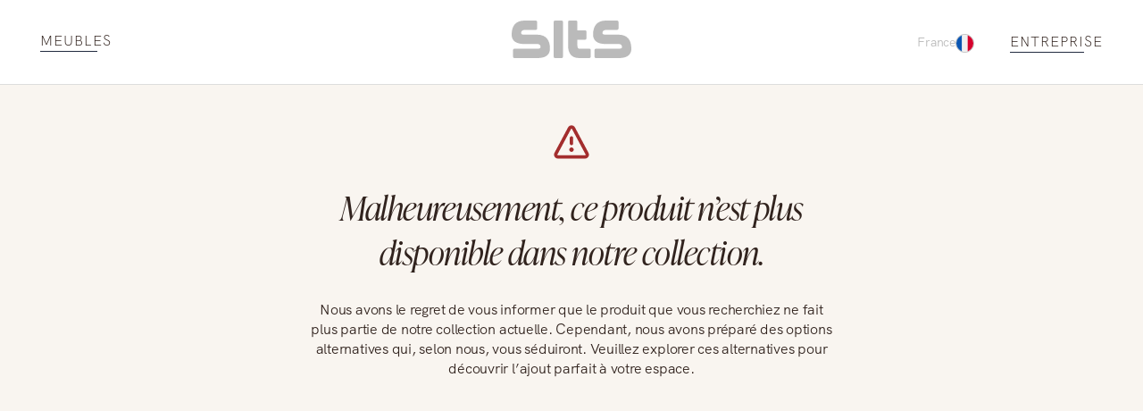

--- FILE ---
content_type: text/html; charset=UTF-8
request_url: https://sits.eu/fr/collection/casual/
body_size: 25150
content:
<!DOCTYPE html><html lang="FR"><head><meta charSet="utf-8"/><meta http-equiv="x-ua-compatible" content="ie=edge"/><meta name="viewport" content="width=device-width, initial-scale=1, shrink-to-fit=no"/><meta name="generator" content="Gatsby 5.14.0"/><meta name="theme-color" content="#996D3E"/><meta charSet="utf-8" data-gatsby-head="true"/><meta property="og:site_name" content="SITS" data-gatsby-head="true"/><meta name="facebook-domain-verification" content="Kgqyu3tcp9asb3ha11p2x50c0lzfxnm" data-gatsby-head="true"/><meta property="og:url" content="https://sits.eu/fr/collection/casual/" data-gatsby-head="true"/><meta property="twitter:title" content="Casual collection de meubles : détails, dimensions, accessoires | SITS" data-gatsby-head="true"/><meta property="og:title" content="Casual collection de meubles : détails, dimensions, accessoires | SITS" data-gatsby-head="true"/><meta name="description" content="Découvrez la collection de meubles Casual très tendance. Liste des meubles Casual comprenant les dimensions, détails et accessoires supplémentaires | SITS" data-gatsby-head="true"/><meta property="twitter:description" content="Découvrez la collection de meubles Casual très tendance. Liste des meubles Casual comprenant les dimensions, détails et accessoires supplémentaires | SITS" data-gatsby-head="true"/><meta property="og:description" content="Découvrez la collection de meubles Casual très tendance. Liste des meubles Casual comprenant les dimensions, détails et accessoires supplémentaires | SITS" data-gatsby-head="true"/><meta property="og:image" content="https://sits.eu/og-image.jpg" data-gatsby-head="true"/><meta property="twitter:image" content="https://sits.eu/og-image.jpg" data-gatsby-head="true"/><style data-href="/styles.5eb1acda9288a1afcbfa.css" data-identity="gatsby-global-css">@charset "UTF-8";:root{--toastify-color-light:#fff;--toastify-color-dark:#121212;--toastify-color-info:#3498db;--toastify-color-success:#07bc0c;--toastify-color-warning:#f1c40f;--toastify-color-error:#e74c3c;--toastify-color-transparent:hsla(0,0%,100%,.7);--toastify-icon-color-info:var(--toastify-color-info);--toastify-icon-color-success:var(--toastify-color-success);--toastify-icon-color-warning:var(--toastify-color-warning);--toastify-icon-color-error:var(--toastify-color-error);--toastify-toast-width:320px;--toastify-toast-background:#fff;--toastify-toast-min-height:64px;--toastify-toast-max-height:800px;--toastify-font-family:sans-serif;--toastify-z-index:9999;--toastify-text-color-light:#757575;--toastify-text-color-dark:#fff;--toastify-text-color-info:#fff;--toastify-text-color-success:#fff;--toastify-text-color-warning:#fff;--toastify-text-color-error:#fff;--toastify-spinner-color:#616161;--toastify-spinner-color-empty-area:#e0e0e0;--toastify-color-progress-light:linear-gradient(90deg,#4cd964,#5ac8fa,#007aff,#34aadc,#5856d6,#ff2d55);--toastify-color-progress-dark:#bb86fc;--toastify-color-progress-info:var(--toastify-color-info);--toastify-color-progress-success:var(--toastify-color-success);--toastify-color-progress-warning:var(--toastify-color-warning);--toastify-color-progress-error:var(--toastify-color-error)}.Toastify__toast-container{box-sizing:border-box;color:#fff;padding:4px;position:fixed;-webkit-transform:translateZ(var(--toastify-z-index));width:var(--toastify-toast-width);z-index:var(--toastify-z-index)}.Toastify__toast-container--top-left{left:1em;top:1em}.Toastify__toast-container--top-center{left:50%;top:1em;transform:translateX(-50%)}.Toastify__toast-container--top-right{right:1em;top:1em}.Toastify__toast-container--bottom-left{bottom:1em;left:1em}.Toastify__toast-container--bottom-center{bottom:1em;left:50%;transform:translateX(-50%)}.Toastify__toast-container--bottom-right{bottom:1em;right:1em}@media only screen and (max-width:480px){.Toastify__toast-container{left:0;margin:0;padding:0;width:100vw}.Toastify__toast-container--top-center,.Toastify__toast-container--top-left,.Toastify__toast-container--top-right{top:0;transform:translateX(0)}.Toastify__toast-container--bottom-center,.Toastify__toast-container--bottom-left,.Toastify__toast-container--bottom-right{bottom:0;transform:translateX(0)}.Toastify__toast-container--rtl{left:auto;right:0}}.Toastify__toast{border-radius:4px;box-shadow:0 1px 10px 0 rgba(0,0,0,.1),0 2px 15px 0 rgba(0,0,0,.05);box-sizing:border-box;cursor:default;direction:ltr;display:flex;font-family:var(--toastify-font-family);justify-content:space-between;margin-bottom:1rem;max-height:var(--toastify-toast-max-height);min-height:var(--toastify-toast-min-height);overflow:hidden;padding:8px;position:relative;z-index:0}.Toastify__toast--rtl{direction:rtl}.Toastify__toast--close-on-click{cursor:pointer}.Toastify__toast-body{align-items:center;display:flex;flex:1 1 auto;margin:auto 0;padding:6px}.Toastify__toast-body>div:last-child{flex:1 1;word-break:break-word}.Toastify__toast-icon{display:flex;flex-shrink:0;margin-inline-end:10px;width:20px}.Toastify--animate{animation-duration:.7s;animation-fill-mode:both}.Toastify--animate-icon{animation-duration:.3s;animation-fill-mode:both}@media only screen and (max-width:480px){.Toastify__toast{border-radius:0;margin-bottom:0}}.Toastify__toast-theme--dark{background:var(--toastify-color-dark);color:var(--toastify-text-color-dark)}.Toastify__toast-theme--colored.Toastify__toast--default,.Toastify__toast-theme--light{background:var(--toastify-color-light);color:var(--toastify-text-color-light)}.Toastify__toast-theme--colored.Toastify__toast--info{background:var(--toastify-color-info);color:var(--toastify-text-color-info)}.Toastify__toast-theme--colored.Toastify__toast--success{background:var(--toastify-color-success);color:var(--toastify-text-color-success)}.Toastify__toast-theme--colored.Toastify__toast--warning{background:var(--toastify-color-warning);color:var(--toastify-text-color-warning)}.Toastify__toast-theme--colored.Toastify__toast--error{background:var(--toastify-color-error);color:var(--toastify-text-color-error)}.Toastify__progress-bar-theme--light{background:var(--toastify-color-progress-light)}.Toastify__progress-bar-theme--dark{background:var(--toastify-color-progress-dark)}.Toastify__progress-bar--info{background:var(--toastify-color-progress-info)}.Toastify__progress-bar--success{background:var(--toastify-color-progress-success)}.Toastify__progress-bar--warning{background:var(--toastify-color-progress-warning)}.Toastify__progress-bar--error{background:var(--toastify-color-progress-error)}.Toastify__progress-bar-theme--colored.Toastify__progress-bar--error,.Toastify__progress-bar-theme--colored.Toastify__progress-bar--info,.Toastify__progress-bar-theme--colored.Toastify__progress-bar--success,.Toastify__progress-bar-theme--colored.Toastify__progress-bar--warning{background:var(--toastify-color-transparent)}.Toastify__close-button{align-self:flex-start;background:transparent;border:none;color:#fff;cursor:pointer;opacity:.7;outline:none;padding:0;transition:.3s ease}.Toastify__close-button--light{color:#000;opacity:.3}.Toastify__close-button>svg{fill:currentColor;height:16px;width:14px}.Toastify__close-button:focus,.Toastify__close-button:hover{opacity:1}@keyframes Toastify__trackProgress{0%{transform:scaleX(1)}to{transform:scaleX(0)}}.Toastify__progress-bar{bottom:0;height:5px;left:0;opacity:.7;position:absolute;transform-origin:left;width:100%;z-index:var(--toastify-z-index)}.Toastify__progress-bar--animated{animation:Toastify__trackProgress linear 1 forwards}.Toastify__progress-bar--controlled{transition:transform .2s}.Toastify__progress-bar--rtl{left:auto;right:0;transform-origin:right}.Toastify__spinner{animation:Toastify__spin .65s linear infinite;border:2px solid;border-color:var(--toastify-spinner-color-empty-area);border-radius:100%;border-right-color:var(--toastify-spinner-color);box-sizing:border-box;height:20px;width:20px}@keyframes Toastify__bounceInRight{0%,60%,75%,90%,to{animation-timing-function:cubic-bezier(.215,.61,.355,1)}0%{opacity:0;transform:translate3d(3000px,0,0)}60%{opacity:1;transform:translate3d(-25px,0,0)}75%{transform:translate3d(10px,0,0)}90%{transform:translate3d(-5px,0,0)}to{transform:none}}@keyframes Toastify__bounceOutRight{20%{opacity:1;transform:translate3d(-20px,0,0)}to{opacity:0;transform:translate3d(2000px,0,0)}}@keyframes Toastify__bounceInLeft{0%,60%,75%,90%,to{animation-timing-function:cubic-bezier(.215,.61,.355,1)}0%{opacity:0;transform:translate3d(-3000px,0,0)}60%{opacity:1;transform:translate3d(25px,0,0)}75%{transform:translate3d(-10px,0,0)}90%{transform:translate3d(5px,0,0)}to{transform:none}}@keyframes Toastify__bounceOutLeft{20%{opacity:1;transform:translate3d(20px,0,0)}to{opacity:0;transform:translate3d(-2000px,0,0)}}@keyframes Toastify__bounceInUp{0%,60%,75%,90%,to{animation-timing-function:cubic-bezier(.215,.61,.355,1)}0%{opacity:0;transform:translate3d(0,3000px,0)}60%{opacity:1;transform:translate3d(0,-20px,0)}75%{transform:translate3d(0,10px,0)}90%{transform:translate3d(0,-5px,0)}to{transform:translateZ(0)}}@keyframes Toastify__bounceOutUp{20%{transform:translate3d(0,-10px,0)}40%,45%{opacity:1;transform:translate3d(0,20px,0)}to{opacity:0;transform:translate3d(0,-2000px,0)}}@keyframes Toastify__bounceInDown{0%,60%,75%,90%,to{animation-timing-function:cubic-bezier(.215,.61,.355,1)}0%{opacity:0;transform:translate3d(0,-3000px,0)}60%{opacity:1;transform:translate3d(0,25px,0)}75%{transform:translate3d(0,-10px,0)}90%{transform:translate3d(0,5px,0)}to{transform:none}}@keyframes Toastify__bounceOutDown{20%{transform:translate3d(0,10px,0)}40%,45%{opacity:1;transform:translate3d(0,-20px,0)}to{opacity:0;transform:translate3d(0,2000px,0)}}.Toastify__bounce-enter--bottom-left,.Toastify__bounce-enter--top-left{animation-name:Toastify__bounceInLeft}.Toastify__bounce-enter--bottom-right,.Toastify__bounce-enter--top-right{animation-name:Toastify__bounceInRight}.Toastify__bounce-enter--top-center{animation-name:Toastify__bounceInDown}.Toastify__bounce-enter--bottom-center{animation-name:Toastify__bounceInUp}.Toastify__bounce-exit--bottom-left,.Toastify__bounce-exit--top-left{animation-name:Toastify__bounceOutLeft}.Toastify__bounce-exit--bottom-right,.Toastify__bounce-exit--top-right{animation-name:Toastify__bounceOutRight}.Toastify__bounce-exit--top-center{animation-name:Toastify__bounceOutUp}.Toastify__bounce-exit--bottom-center{animation-name:Toastify__bounceOutDown}@keyframes Toastify__zoomIn{0%{opacity:0;transform:scale3d(.3,.3,.3)}50%{opacity:1}}@keyframes Toastify__zoomOut{0%{opacity:1}50%{opacity:0;transform:scale3d(.3,.3,.3)}to{opacity:0}}.Toastify__zoom-enter{animation-name:Toastify__zoomIn}.Toastify__zoom-exit{animation-name:Toastify__zoomOut}@keyframes Toastify__flipIn{0%{animation-timing-function:ease-in;opacity:0;transform:perspective(400px) rotateX(90deg)}40%{animation-timing-function:ease-in;transform:perspective(400px) rotateX(-20deg)}60%{opacity:1;transform:perspective(400px) rotateX(10deg)}80%{transform:perspective(400px) rotateX(-5deg)}to{transform:perspective(400px)}}@keyframes Toastify__flipOut{0%{transform:perspective(400px)}30%{opacity:1;transform:perspective(400px) rotateX(-20deg)}to{opacity:0;transform:perspective(400px) rotateX(90deg)}}.Toastify__flip-enter{animation-name:Toastify__flipIn}.Toastify__flip-exit{animation-name:Toastify__flipOut}@keyframes Toastify__slideInRight{0%{transform:translate3d(110%,0,0);visibility:visible}to{transform:translateZ(0)}}@keyframes Toastify__slideInLeft{0%{transform:translate3d(-110%,0,0);visibility:visible}to{transform:translateZ(0)}}@keyframes Toastify__slideInUp{0%{transform:translate3d(0,110%,0);visibility:visible}to{transform:translateZ(0)}}@keyframes Toastify__slideInDown{0%{transform:translate3d(0,-110%,0);visibility:visible}to{transform:translateZ(0)}}@keyframes Toastify__slideOutRight{0%{transform:translateZ(0)}to{transform:translate3d(110%,0,0);visibility:hidden}}@keyframes Toastify__slideOutLeft{0%{transform:translateZ(0)}to{transform:translate3d(-110%,0,0);visibility:hidden}}@keyframes Toastify__slideOutDown{0%{transform:translateZ(0)}to{transform:translate3d(0,500px,0);visibility:hidden}}@keyframes Toastify__slideOutUp{0%{transform:translateZ(0)}to{transform:translate3d(0,-500px,0);visibility:hidden}}.Toastify__slide-enter--bottom-left,.Toastify__slide-enter--top-left{animation-name:Toastify__slideInLeft}.Toastify__slide-enter--bottom-right,.Toastify__slide-enter--top-right{animation-name:Toastify__slideInRight}.Toastify__slide-enter--top-center{animation-name:Toastify__slideInDown}.Toastify__slide-enter--bottom-center{animation-name:Toastify__slideInUp}.Toastify__slide-exit--bottom-left,.Toastify__slide-exit--top-left{animation-name:Toastify__slideOutLeft}.Toastify__slide-exit--bottom-right,.Toastify__slide-exit--top-right{animation-name:Toastify__slideOutRight}.Toastify__slide-exit--top-center{animation-name:Toastify__slideOutUp}.Toastify__slide-exit--bottom-center{animation-name:Toastify__slideOutDown}@keyframes Toastify__spin{0%{transform:rotate(0deg)}to{transform:rotate(1turn)}}

/*! normalize.css v8.0.1 | MIT License | github.com/necolas/normalize.css */html{-webkit-text-size-adjust:100%;line-height:1.15}body{margin:0}main{display:block}h1{font-size:2em}hr{box-sizing:content-box;height:0;overflow:visible}pre{font-family:monospace,monospace;font-size:1em}a{background-color:transparent}abbr[title]{border-bottom:none;text-decoration:underline;-webkit-text-decoration:underline dotted;text-decoration:underline dotted}b,strong{font-weight:bolder}code,kbd,samp{font-family:monospace,monospace;font-size:1em}small{font-size:80%}sub,sup{font-size:75%;line-height:0;position:relative;vertical-align:baseline}sub{bottom:-.25em}sup{top:-.5em}img{border-style:none}button,input,optgroup,select,textarea{font-family:inherit;font-size:100%;line-height:1.15;margin:0}button,input{overflow:visible}button,select{text-transform:none}[type=button],[type=reset],[type=submit],button{-webkit-appearance:button}[type=button]::-moz-focus-inner,[type=reset]::-moz-focus-inner,[type=submit]::-moz-focus-inner,button::-moz-focus-inner{border-style:none;padding:0}[type=button]:-moz-focusring,[type=reset]:-moz-focusring,[type=submit]:-moz-focusring,button:-moz-focusring{outline:1px dotted ButtonText}fieldset{padding:.35em .75em .625em}legend{box-sizing:border-box;color:inherit;display:table;max-width:100%;padding:0;white-space:normal}progress{vertical-align:baseline}textarea{overflow:auto}[type=checkbox],[type=radio]{box-sizing:border-box;padding:0}[type=number]::-webkit-inner-spin-button,[type=number]::-webkit-outer-spin-button{height:auto}[type=search]{-webkit-appearance:textfield;outline-offset:-2px}[type=search]::-webkit-search-decoration{-webkit-appearance:none}::-webkit-file-upload-button{-webkit-appearance:button;font:inherit}details{display:block}summary{display:list-item}[hidden]{display:none}@font-face{font-display:swap;font-family:Ivy;font-style:italic;font-weight:300;src:url(/fonts/IvyPrestoDisplayLightItalic.woff2) format("woff2")}@font-face{font-display:swap;font-family:Gothic;font-style:normal;font-weight:700;src:url(/fonts/TradeGothicNextBold.woff2) format("woff2")}@font-face{font-display:swap;font-family:Gothic;font-style:normal;font-weight:300;src:url(/fonts/TradeGothicNextLight.woff2) format("woff2")}@font-face{font-display:swap;font-family:Gothic;font-style:normal;font-weight:400;src:url(/fonts/TradeGothicNextRegular.woff2) format("woff2")}@font-face{font-display:swap;font-family:HKGrotesk;font-stretch:80%;font-style:normal;font-weight:300;letter-spacing:-.015em;src:url(/fonts/HKGrotesk-Light.woff2) format("woff2"),url(/fonts/HKGrotesk-Light.woff) format("woff")}@font-face{font-display:swap;font-family:HKGrotesk;font-stretch:80%;font-style:normal;font-weight:400;letter-spacing:-.015em;src:url(/fonts/HKGrotesk-Regular.woff2) format("woff2"),url(/fonts/HKGrotesk-Regular.woff) format("woff")}@font-face{font-display:swap;font-family:HKGrotesk;font-stretch:80%;font-style:normal;font-weight:700;letter-spacing:-.015em;src:url(/fonts/HKGrotesk-Bold.woff2) format("woff2"),url(/fonts/HKGrotesk-Bold.woff) format("woff")}@font-face{font-display:swap;font-family:Inter;font-style:normal;font-weight:400;src:url(/fonts/Inter-Regular.woff2) format("woff2"),url(/fonts/Inter-Regular.woff) format("woff")}@font-face{font-display:swap;font-family:Inter;font-style:normal;font-weight:300;src:url(/fonts/Inter-Light.woff2) format("woff2"),url(/fonts/Inter-Light.woff) format("woff")}@font-face{font-display:swap;font-family:Inter;font-style:normal;font-weight:700;src:url(/fonts/Inter-Bold.woff2) format("woff2"),url(/fonts/Inter-Bold.woff) format("woff")}.slick-slider{-webkit-touch-callout:none;-webkit-tap-highlight-color:transparent;box-sizing:border-box;touch-action:pan-y;-webkit-user-select:none;user-select:none;-khtml-user-select:none}.slick-list,.slick-slider{display:block;position:relative}.slick-list{margin:0;overflow:hidden;padding:0}.slick-list:focus{outline:none}.slick-list.dragging{cursor:pointer;cursor:hand}.slick-slider .slick-list,.slick-slider .slick-track{transform:translateZ(0)}.slick-track{display:block;left:0;margin-left:auto;margin-right:auto;position:relative;top:0}.slick-track:after,.slick-track:before{content:"";display:table}.slick-track:after{clear:both}.slick-loading .slick-track{visibility:hidden}.slick-slide{display:none;float:left;height:100%;min-height:1px}[dir=rtl] .slick-slide{float:right}.slick-slide img{display:block}.slick-slide.slick-loading img{display:none}.slick-slide.dragging img{pointer-events:none}.slick-initialized .slick-slide{display:block}.slick-loading .slick-slide{visibility:hidden}.slick-vertical .slick-slide{border:1px solid transparent;display:block;height:auto}.slick-arrow.slick-hidden{display:none}.slick-loading .slick-list{background:#fff url([data-uri]) 50% no-repeat}@font-face{font-family:slick;font-style:normal;font-weight:400;src:url([data-uri]);src:url([data-uri]?#iefix) format("embedded-opentype"),url([data-uri]) format("woff"),url([data-uri]) format("truetype"),url([data-uri]#slick) format("svg")}.slick-next,.slick-prev{border:none;cursor:pointer;display:block;font-size:0;height:20px;line-height:0;padding:0;position:absolute;top:50%;transform:translateY(-50%);width:20px}.slick-next,.slick-next:focus,.slick-next:hover,.slick-prev,.slick-prev:focus,.slick-prev:hover{background:transparent;color:transparent;outline:none}.slick-next:focus:before,.slick-next:hover:before,.slick-prev:focus:before,.slick-prev:hover:before{opacity:1}.slick-next.slick-disabled:before,.slick-prev.slick-disabled:before{opacity:.25}.slick-next:before,.slick-prev:before{-webkit-font-smoothing:antialiased;-moz-osx-font-smoothing:grayscale;color:#fff;font-family:slick;font-size:20px;line-height:1;opacity:.75}.slick-prev{left:-25px}[dir=rtl] .slick-prev{left:auto;right:-25px}.slick-prev:before{content:"←"}[dir=rtl] .slick-prev:before{content:"→"}.slick-next{right:-25px}[dir=rtl] .slick-next{left:-25px;right:auto}.slick-next:before{content:"→"}[dir=rtl] .slick-next:before{content:"←"}.slick-dotted.slick-slider{margin-bottom:30px}.slick-dots{bottom:-25px;display:block;list-style:none;margin:0;padding:0;position:absolute;text-align:center;width:100%}.slick-dots li{display:inline-block;margin:0 5px;padding:0;position:relative}.slick-dots li,.slick-dots li button{cursor:pointer;height:20px;width:20px}.slick-dots li button{background:transparent;border:0;color:transparent;display:block;font-size:0;line-height:0;outline:none;padding:5px}.slick-dots li button:focus,.slick-dots li button:hover{outline:none}.slick-dots li button:focus:before,.slick-dots li button:hover:before{opacity:1}.slick-dots li button:before{-webkit-font-smoothing:antialiased;-moz-osx-font-smoothing:grayscale;color:#000;content:"•";font-family:slick;font-size:6px;height:20px;left:0;line-height:20px;opacity:.25;position:absolute;text-align:center;top:0;width:20px}.slick-dots li.slick-active button:before{color:#000;opacity:.75}.marker-cluster-small{background-color:hsla(91,60%,72%,.6)}.marker-cluster-small div{background-color:rgba(110,204,57,.6)}.marker-cluster-medium{background-color:rgba(241,211,87,.6)}.marker-cluster-medium div{background-color:rgba(240,194,12,.6)}.marker-cluster-large{background-color:hsla(18,97%,72%,.6)}.marker-cluster-large div{background-color:rgba(241,128,23,.6)}.leaflet-oldie .marker-cluster-small{background-color:#b5e28c}.leaflet-oldie .marker-cluster-small div{background-color:#6ecc39}.leaflet-oldie .marker-cluster-medium{background-color:#f1d357}.leaflet-oldie .marker-cluster-medium div{background-color:#f0c20c}.leaflet-oldie .marker-cluster-large{background-color:#fd9c73}.leaflet-oldie .marker-cluster-large div{background-color:#f18017}.marker-cluster{background-clip:padding-box;border-radius:20px}.marker-cluster div{border-radius:15px;font:12px Helvetica Neue,Arial,Helvetica,sans-serif;height:30px;margin-left:5px;margin-top:5px;text-align:center;width:30px}.marker-cluster span{line-height:30px}.leaflet-cluster-anim .leaflet-marker-icon,.leaflet-cluster-anim .leaflet-marker-shadow{transition:transform .3s ease-out,opacity .3s ease-in}.leaflet-cluster-spider-leg{transition:stroke-dashoffset .3s ease-out,stroke-opacity .3s ease-in}</style><link rel="sitemap" type="application/xml" href="/sitemap-index.xml"/><style>.gatsby-image-wrapper{position:relative;overflow:hidden}.gatsby-image-wrapper picture.object-fit-polyfill{position:static!important}.gatsby-image-wrapper img{bottom:0;height:100%;left:0;margin:0;max-width:none;padding:0;position:absolute;right:0;top:0;width:100%;object-fit:cover}.gatsby-image-wrapper [data-main-image]{opacity:0;transform:translateZ(0);transition:opacity .25s linear;will-change:opacity}.gatsby-image-wrapper-constrained{display:inline-block;vertical-align:top}</style><noscript><style>.gatsby-image-wrapper noscript [data-main-image]{opacity:1!important}.gatsby-image-wrapper [data-placeholder-image]{opacity:0!important}</style></noscript><script type="module">const e="undefined"!=typeof HTMLImageElement&&"loading"in HTMLImageElement.prototype;e&&document.body.addEventListener("load",(function(e){const t=e.target;if(void 0===t.dataset.mainImage)return;if(void 0===t.dataset.gatsbyImageSsr)return;let a=null,n=t;for(;null===a&&n;)void 0!==n.parentNode.dataset.gatsbyImageWrapper&&(a=n.parentNode),n=n.parentNode;const o=a.querySelector("[data-placeholder-image]"),r=new Image;r.src=t.currentSrc,r.decode().catch((()=>{})).then((()=>{t.style.opacity=1,o&&(o.style.opacity=0,o.style.transition="opacity 500ms linear")}))}),!0);</script><style data-styled="" data-styled-version="6.1.13">:root{--light-background:#F9F5F0;--gray:#707070;--color-brown:#886B4B;--color-brown-light:#886B4B66;--text-color:#31231E;--animation:.8s cubic-bezier(0.42,0,0.58,1);--menu-animation:.55s cubic-bezier(0.42,0,0.58,1);--page-margin:clamp(calc(16rem / 16),calc(32vw / 7.68),calc(40rem / 16));}/*!sc*/
@media (max-width:899px) and (min-width:600px){:root{--page-margin:clamp(calc(40rem / 16),calc(80vw / 7.68),calc(80rem / 16));}}/*!sc*/
html{scroll-behavior:smooth;}/*!sc*/
.yellow-button{height:clamp(48px,7.45393634840871vw,89px);background-color:transparent;position:relative;font-weight:300;font-size:clamp(16px,2.3450586264656614vw,28px);width:100%;text-align:center;display:flex;align-items:center;justify-content:center;margin:0 auto;margin-top:45px;cursor:pointer;transition:background-color .4s cubic-bezier(0.42,0,0.58,1),border .4s cubic-bezier(0.42,0,0.58,1);border:1px solid #31231E;}/*!sc*/
.yellow-button:hover{background-color:#F4F4F4;}/*!sc*/
.yellow-button:active{background-color:#E3E3E3;}/*!sc*/
.yellow-button:focus-visible{outline-offset:2px;background-color:#F4F4F4;}/*!sc*/
@media (max-width:1024px){.yellow-button{max-width:clamp(350px,37.68844221105528vw,450px);}}/*!sc*/
.max-width{max-width:1300px;width:calc(100% - var(--page-margin) * 2);margin:0 auto;height:100%;}/*!sc*/
*{margin:0;padding:0;text-decoration:none;box-sizing:border-box;-webkit-tap-highlight-color:transparent;color:var(--text-color);font-family:'HKGrotesk';line-height:1.4em;text-underline-offset:6px;text-decoration-thickness:1px!important;outline:none;font-variant-numeric:oldstyle-nums;letter-spacing:-0.015em;}/*!sc*/
body{scrollbar-gutter:stable both-edges;overflow:overlay;}/*!sc*/
@media (max-width:420px){.slick-dots li{margin:0 2px!important;}}/*!sc*/
.slick-dots li button:before{transition:opacity .3s cubic-bezier(0.42,0,0.58,1);}/*!sc*/
.underline{width:fit-content;position:relative;padding-bottom:3px;text-decoration:unset!important;text-transform:uppercase;transition:background-size 0.5s cubic-bezier(0.76,0,0.24,1);background-image:linear-gradient(#222b40,#222b40);background-size:80% 1px;background-position:left bottom;background-repeat:no-repeat;}/*!sc*/
@media (pointer:coarse){.underline{background-size:80% 1px!important;}}/*!sc*/
.underline:hover{background-size:100% 1px!important;}/*!sc*/
.styled-link{width:fit-content;display:block;position:relative;padding-bottom:3px;transition:background-size 0.5s cubic-bezier(0.76,0,0.24,1);background-image:linear-gradient(#222b40,#222b40);background-size:0% 1px;background-position:left bottom;background-repeat:no-repeat;}/*!sc*/
@media (pointer:coarse){.styled-link{background-size:80% 1px!important;}}/*!sc*/
.styled-link:hover{background-size:100% 1px!important;}/*!sc*/
.no-focus{position:absolute;opacity:0;left:0;top:0;}/*!sc*/
*:focus{outline:none;}/*!sc*/
*:focus-visible{outline:2px solid var(--color-brown);}/*!sc*/
input:focus-visible{outline:none;}/*!sc*/
.Toastify__toast{background-color:var(--light-background)!important;color:var(--text-color)!important;}/*!sc*/
.Toastify__progress-bar-theme--light{background:var(--color-brown)!important;opacity:0!important;}/*!sc*/
.Toastify__toast{transition:all .4s cubic-bezier(0.42,0,0.58,1);}/*!sc*/
.Toastify__toast.enter{animation:lbWRkT 0.5s cubic-bezier(0.42,0,0.58,1) both;}/*!sc*/
.Toastify__toast.exit{animation:gHmQJP 0.5s cubic-bezier(0.42,0,0.58,1) both;}/*!sc*/
main{max-width:1920px;margin:0 auto;width:100%;}/*!sc*/
.archive-title{font-size:44px;font-style:italic;font-weight:300;line-height:170%;position:relative;width:fit-content;}/*!sc*/
.p{font-size:28px;line-height:135%;font-weight:300;}/*!sc*/
.button{width:fit-content;padding:13px 46px;background-color:var(--color-brown);font-size:18px;text-transform:uppercase;color:#fff;border:none;margin:0 auto;display:block;cursor:pointer;}/*!sc*/
@media (max-width:768px){.button{font-size:16px;}}/*!sc*/
@media (max-width:375px){.button{font-size:14px;}}/*!sc*/
data-styled.g1[id="sc-global-dtKdmM1"]{content:"sc-global-dtKdmM1,"}/*!sc*/
.jePCYW{width:100%;padding:0 45px;margin:0 auto;max-width:1920px;box-sizing:border-box;}/*!sc*/
@media (max-width:768px){.jePCYW{padding:0 24px;}}/*!sc*/
data-styled.g2[id="container__Container-sc-1c5s102-0"]{content:"jePCYW,"}/*!sc*/
.gbkTrT{max-width:1920px;margin:0 auto;margin-top:120px;width:100%;}/*!sc*/
.gbkTrT a,.gbkTrT button{color:#31231e;letter-spacing:1px;font-size:14px;font-weight:300;text-transform:uppercase;cursor:pointer;}/*!sc*/
data-styled.g3[id="footer__Wrapper-sc-hlhseb-0"]{content:"gbkTrT,"}/*!sc*/
.kagXSP{padding:45px 0 60px 0;background-color:#f9f5f0;transition:opacity 0.4s cubic-bezier(0.42,0,0.58,1);opacity:1;}/*!sc*/
.kagXSP .container{display:flex;justify-content:space-between;align-items:center;}/*!sc*/
data-styled.g4[id="footer__BottomPart-sc-hlhseb-1"]{content:"kagXSP,"}/*!sc*/
.lxqCb{display:flex;justify-content:space-between;width:100%;}/*!sc*/
.lxqCb div{display:grid;align-items:center;grid-gap:12px;}/*!sc*/
.lxqCb button{border:none;background-color:transparent;}/*!sc*/
.lxqCb .right{text-align:right;margin-left:auto;}/*!sc*/
.lxqCb a{height:fit-content;}/*!sc*/
@media (max-width:640px){.lxqCb{display:flex;flex-direction:column-reverse;gap:40px;}.lxqCb div{text-align:center!important;margin:0 auto;}.lxqCb div a,.lxqCb div button{margin:0 auto;}}/*!sc*/
data-styled.g5[id="footer__Center-sc-hlhseb-2"]{content:"lxqCb,"}/*!sc*/
.gZygEe{display:flex;flex-direction:column;align-items:flex-end;grid-gap:20px;width:100%;}/*!sc*/
.gZygEe .logo{margin-bottom:20px;}/*!sc*/
.gZygEe .logo svg{max-height:42px;width:fit-content;}/*!sc*/
@media (max-width:640px){.gZygEe{align-items:center;}}/*!sc*/
data-styled.g6[id="footer__Menu-sc-hlhseb-3"]{content:"gZygEe,"}/*!sc*/
.frlbBg{display:flex;justify-content:flex-end;gap:16px;margin-top:20px;}/*!sc*/
.frlbBg a{width:43.2px;height:43.2px;border-radius:50%;}/*!sc*/
.frlbBg svg path,.frlbBg svg rect{transition:fill 0.4s cubic-bezier(0.42,0,0.58,1);}/*!sc*/
.frlbBg .path:hover svg path{fill:var(--color-brown);}/*!sc*/
.frlbBg .rect:hover svg rect{fill:var(--color-brown);}/*!sc*/
data-styled.g7[id="footer__Flex-sc-hlhseb-4"]{content:"frlbBg,"}/*!sc*/
.iBkyRY{height:20px;width:20px;border:none;background:transparent;cursor:pointer;}/*!sc*/
.iBkyRY svg{transition:transform .4s cubic-bezier(0.42,0,0.58,1);}/*!sc*/
@media (max-width:640px){.iBkyRY{width:15px;height:15px;transform:translateY(-2px);}.iBkyRY svg{width:15px;height:15px;}}/*!sc*/
data-styled.g8[id="close-button__Button-sc-243s50-0"]{content:"iBkyRY,"}/*!sc*/
.hUiKYZ{position:relative;border-bottom:1px solid black;display:flex;justify-content:space-between;align-items:center;}/*!sc*/
.hUiKYZ button{height:20px;width:20px;border:none;margin-right:12px;background-color:transparent;}/*!sc*/
.hUiKYZ .placeholder{width:20px;height:20px;margin-right:12px;}/*!sc*/
.hUiKYZ span{position:absolute;font-weight:400;font-size:18px;letter-spacing:0.003em;color:#767676;left:0;top:-5px;pointer-events:none;transition:all .3s cubic-bezier(0.42,0,0.58,1);}/*!sc*/
.hUiKYZ span.active{font-size:12px;top:0;transform:translateY(-100%);}/*!sc*/
.hUiKYZ svg{transition:transform .4s cubic-bezier(0.42,0,0.58,1);}/*!sc*/
.hUiKYZ button{border:none;background-color:transparent;cursor:pointer;}/*!sc*/
.hUiKYZ input{border:none;width:100%;font-size:14px;padding-bottom:10px;}/*!sc*/
@media (max-width:840px){.hUiKYZ{padding-bottom:6px;margin-top:20px;}.hUiKYZ input{padding-bottom:0;}.hUiKYZ svg{width:20px!important;height:20px!important;}.hUiKYZ a{margin-bottom:-2px!important;}}/*!sc*/
data-styled.g10[id="input__Wrapper-sc-bdiq6u-0"]{content:"hUiKYZ,"}/*!sc*/
.hREoRn input{font-weight:300;font-size:16px;}/*!sc*/
.hREoRn.extended label{font-size:clamp(16px,1.340033500837521vw,20px);font-weight:300;}/*!sc*/
.hREoRn.extended input{border-bottom:1px solid #BABABA;}/*!sc*/
data-styled.g13[id="search__Wrapper-sc-15pxku7-0"]{content:"hREoRn,"}/*!sc*/
.gyDiuE{position:absolute;background-color:#fff;bottom:-5px;left:-24px;right:-24px;transform:translateY(100%);display:grid;grid-gap:16px;padding:24px;box-sizing:content-box;opacity:0;pointer-events:none;transition:opacity 0.4s ease-out;}/*!sc*/
.gyDiuE.mobile{display:none;}/*!sc*/
@media (max-width:420px){.gyDiuE{width:140px;left:unset;}}/*!sc*/
.gyDiuE.active{opacity:1;pointer-events:all;}/*!sc*/
.gyDiuE >div,.gyDiuE >a{display:flex;gap:6px;justify-content:space-between;align-items:center;}/*!sc*/
.gyDiuE >div >div,.gyDiuE >a >div{display:flex;align-items:center;gap:6px;}/*!sc*/
.gyDiuE >div .icon,.gyDiuE >a .icon{width:20px;height:20px;position:relative;border:1px solid #bababa;border-radius:50%;}/*!sc*/
.gyDiuE >div .icon svg,.gyDiuE >a .icon svg{position:absolute;z-index:4;left:50%;top:50%;transform:translate(-50%,-50%);width:16px;height:16px;border-radius:50%;}/*!sc*/
.gyDiuE >div .dot,.gyDiuE >a .dot{width:20px;height:20px;border-radius:50%;border:1px solid #bababa;}/*!sc*/
.gyDiuE .first .dot{position:relative;border-color:#31231e;}/*!sc*/
.gyDiuE .first .dot::after{content:'';position:absolute;left:50%;top:50%;transform:translate(-50%,-50%);width:10px;height:10px;border-radius:50%;background-color:#31231e;}/*!sc*/
data-styled.g14[id="lang-changer__LanguageOptions-sc-6ped3r-0"]{content:"gyDiuE,"}/*!sc*/
.chLfJc{border:none;background-color:transparent;cursor:pointer;color:#bababa;font-size:14px;display:inline-flex;align-items:center;gap:8px;margin-right:40px;position:relative;justify-content:flex-end;min-width:150px;}/*!sc*/
@media (max-width:390px){.chLfJc{min-width:fit-content;}}/*!sc*/
.chLfJc .svg{margin-top:2px;}/*!sc*/
@media (max-width:450px){.chLfJc{margin-right:20px;margin-left:10px;text-align:right;}}/*!sc*/
.chLfJc .svg{display:flex;align-items:center;justify-content:center;}/*!sc*/
.chLfJc .svg svg{border-radius:50%;border:1px solid #bababa;min-width:21px;min-height:21px;}/*!sc*/
@media (max-width:420px){.chLfJc .svg svg{min-width:25px;min-height:25px;}}/*!sc*/
.chLfJc >span{color:#bababa;font-size:14px;}/*!sc*/
@media (max-width:420px){.chLfJc >span{display:none;}}/*!sc*/
.chLfJc .svg g,.chLfJc .svg line{transition:stroke 0.4s ease-out;}/*!sc*/
data-styled.g15[id="lang-changer__Button-sc-6ped3r-1"]{content:"chLfJc,"}/*!sc*/
.gFnIob{display:flex;gap:3px;align-items:center;transform:translateY(1px);}/*!sc*/
.gFnIob span{font-weight:600;font-size:16px;}/*!sc*/
@media (max-width:840px){.gFnIob svg{width:24px!important;height:24px!important;}}/*!sc*/
data-styled.g16[id="favourite-counter__Hearth-sc-1yqrvfj-0"]{content:"gFnIob,"}/*!sc*/
.jAzsFC{background-color:rgba(49,35,30,0.35);position:fixed;left:0;right:0;bottom:0;top:0;z-index:110;opacity:0;pointer-events:none;transition:opacity 0.5s cubic-bezier(0.42,0,0.58,1);}/*!sc*/
.jAzsFC.visible{opacity:1;pointer-events:all;}/*!sc*/
data-styled.g18[id="header__Overlay-sc-19lvl2b-1"]{content:"jAzsFC,"}/*!sc*/
.jHYweJ{max-width:1920px;width:100%;margin:0 auto;position:sticky;z-index:108;top:0;padding:0;left:0;right:0;height:95px;background-color:#fff;border-bottom:1px solid transparent;transition:border 0.5s cubic-bezier(0.42,0,0.58,1);border-bottom:1px solid #ddd;}/*!sc*/
.jHYweJ .right{width:fit-content;margin-left:auto;}/*!sc*/
.jHYweJ .item{display:flex;gap:10px;align-items:center;width:fit-content;}/*!sc*/
.jHYweJ .item svg path{fill:transparent;transition:all 0.5s cubic-bezier(0.42,0,0.58,1);}/*!sc*/
.jHYweJ .item:hover .styled-link{background-size:100% 1px;}/*!sc*/
.jHYweJ .item:hover svg path{stroke:#edc53d;}/*!sc*/
.jHYweJ .item.active{font-weight:600;}/*!sc*/
.jHYweJ .item.active svg path{fill:#edc53d;stroke:#edc53d;}/*!sc*/
.jHYweJ .control-mobile{display:none;}/*!sc*/
.jHYweJ .container{display:grid;grid-template-columns:1fr auto 1fr;justify-content:space-between;align-items:center;height:100%;}/*!sc*/
@media (max-width:840px){.jHYweJ{height:76px;}.jHYweJ .container{display:flex;justify-content:space-between;}.jHYweJ .control-desctop{display:none;}.jHYweJ .control-mobile{display:block;}}/*!sc*/
data-styled.g19[id="header__Wrapper-sc-19lvl2b-2"]{content:"jHYweJ,"}/*!sc*/
.jSxWUR{overflow:auto;position:fixed;z-index:111;width:400px;padding:42px;left:0;top:0;bottom:0;background-color:#fff;transform:translateX(-500px);transition:transform var(--menu-animation);}/*!sc*/
.jSxWUR .item{display:flex;gap:10px;align-items:center;width:fit-content;font-size:16px;font-weight:300;}/*!sc*/
.jSxWUR .item:nth-child(2){margin-top:16px;}/*!sc*/
.jSxWUR.active{transform:translateX(0);}/*!sc*/
@media (max-width:840px){.jSxWUR{display:none;}}/*!sc*/
data-styled.g21[id="header__LeftMenu-sc-19lvl2b-4"]{content:"jSxWUR,"}/*!sc*/
.dsnEkG{margin-top:60px;display:grid;grid-gap:16px;}/*!sc*/
.dsnEkG.reverse{text-align:right;}/*!sc*/
data-styled.g22[id="header__MenuContent-sc-19lvl2b-5"]{content:"dsnEkG,"}/*!sc*/
.jtlHwy{overflow:auto;position:fixed;z-index:111;width:400px;padding:42px;right:0;top:0;bottom:0;background-color:#fff;transform:translateX(500px);transition:transform var(--menu-animation);}/*!sc*/
.jtlHwy .item{display:flex;gap:10px;align-items:center;width:fit-content;margin-left:auto;font-size:16px;font-weight:300;}/*!sc*/
.jtlHwy.active{transform:translateX(0);}/*!sc*/
@media (max-width:840px){.jtlHwy{display:none;}}/*!sc*/
data-styled.g23[id="header__RightMenu-sc-19lvl2b-6"]{content:"jtlHwy,"}/*!sc*/
.ObDWp{display:flex;justify-content:space-between;align-items:center;}/*!sc*/
.ObDWp b{font-size:16px;letter-spacing:1px;}/*!sc*/
data-styled.g24[id="header__Flex-sc-19lvl2b-7"]{content:"ObDWp,"}/*!sc*/
.ftbgnG{border:none;background-color:transparent;cursor:pointer;width:fit-content;display:inline-flex;align-items:center;gap:8px;font-size:16px;letter-spacing:1px;font-weight:300;}/*!sc*/
data-styled.g25[id="header__Button-sc-19lvl2b-8"]{content:"ftbgnG,"}/*!sc*/
.kOUems{border:none;background-color:transparent;cursor:pointer;width:25px;height:20px;position:relative;}/*!sc*/
.kOUems::after{content:'';position:absolute;left:0;right:0;top:0;height:2px;background-color:#000;transition:all 0.2s cubic-bezier(0.39,0.575,0.565,1);}/*!sc*/
.kOUems span::after{content:'';position:absolute;left:0;right:0;top:50%;transform:translateY(-50%);height:2px;background-color:#000;transition:all 0.2s cubic-bezier(0.39,0.575,0.565,1);}/*!sc*/
.kOUems span::before{content:'';position:absolute;left:7px;right:0;bottom:0;height:2px;background-color:#000;transition:all 0.2s cubic-bezier(0.39,0.575,0.565,1);}/*!sc*/
.kOUems.open::after{right:unset;width:100%;left:0;top:50%;transform-origin:50% 50%;transform:rotateZ(45deg);}/*!sc*/
.kOUems.open span::after{right:unset;width:100%;left:0;transform-origin:50% 50%;transform:rotateZ(-45deg);}/*!sc*/
.kOUems.open span::before{transform:translateX(-100%);opacity:0;}/*!sc*/
data-styled.g26[id="header__Burger-sc-19lvl2b-9"]{content:"kOUems,"}/*!sc*/
.gXncgh{display:flex;flex-direction:column;height:fit-content;}/*!sc*/
data-styled.g34[id="layout__App-sc-r0plwe-0"]{content:"gXncgh,"}/*!sc*/
.fTgtgq{position:fixed;z-index:100000000;inset:0;background-color:#fff;pointer-events:none;transition:opacity 0.3s cubic-bezier(0.785,0.135,0.15,0.86);}/*!sc*/
.fTgtgq.disabled{opacity:0;}/*!sc*/
@media (max-width:768px){.fTgtgq{display:none;}}/*!sc*/
data-styled.g35[id="layout__Overlay-sc-r0plwe-1"]{content:"fTgtgq,"}/*!sc*/
.fbeYKK{background-color:transparent;border:none;cursor:pointer;width:32px;height:32px;transform-origin:50% 50%;}/*!sc*/
.fbeYKK:hover svg path{stroke:#edc53d;}/*!sc*/
.fbeYKK.active path{fill:#edc53d;stroke:#edc53d;}/*!sc*/
.fbeYKK svg{width:28px;height:26px;}/*!sc*/
.fbeYKK svg path{transition:all .3s cubic-bezier(0.42,0,0.58,1);}/*!sc*/
@media (max-width:1194px){.fbeYKK svg{width:23px;height:21px;}}/*!sc*/
@media (max-width:640px){.fbeYKK svg{width:21px;height:19px;}}/*!sc*/
data-styled.g37[id="add-to-favourite__Button-sc-l5mmrt-1"]{content:"fbeYKK,"}/*!sc*/
.doxpaE{padding:3px 10px 4px 10px;background-color:var(--color-brown);color:#fff;font-size:clamp(11px,1.0050251256281406vw,15px);line-height:166%;border-radius:1000px;position:relative;z-index:2;transition:background-color .4s cubic-bezier(0.42,0,0.58,1);}/*!sc*/
.doxpaE:hover{background-color:#785836;}/*!sc*/
@media (max-width:768px){.doxpaE{padding:0;background-color:unset;color:#9c6325;border-radius:unset;}.doxpaE:hover{background-color:unset;}}/*!sc*/
data-styled.g38[id="category__Wrapper-sc-i32kyj-0"]{content:"doxpaE,"}/*!sc*/
.iIFSLR{position:relative;}/*!sc*/
.iIFSLR .underline{text-transform:none;}/*!sc*/
.iIFSLR .link{position:absolute;z-index:1;left:0;right:0;bottom:0;top:0;user-select:none;-webkit-user-drag:none;}/*!sc*/
.iIFSLR button{position:absolute;right:15px;top:15px;z-index:2;}/*!sc*/
.iIFSLR .archive-title{font-size:clamp(23px,3.015075376884422vw,36px);line-height:110%;font-family:'Ivy';}/*!sc*/
.iIFSLR .image img{transition:transform var(--animation);}/*!sc*/
.iIFSLR:hover img{transform:scale(1.07);}/*!sc*/
.iIFSLR:hover .underline{background-size:100% 1px;}/*!sc*/
data-styled.g81[id="product-card__Wrapper-sc-ieg5v-0"]{content:"iIFSLR,"}/*!sc*/
.bTfjmj{display:flex;justify-content:space-between;align-items:flex-end;gap:16px;flex-wrap:wrap;padding:20px 20px 0 20px;}/*!sc*/
.bTfjmj.three-column{flex-direction:column;align-items:flex-start;}/*!sc*/
@media (max-width:1194px){.bTfjmj{padding:20px 0 0 0;}}/*!sc*/
@media (max-width:1024px){.bTfjmj{flex-direction:column;align-items:flex-start;gap:12px;}}/*!sc*/
@media (max-width:768px){.bTfjmj{gap:0;}}/*!sc*/
data-styled.g82[id="product-card__Flex-sc-ieg5v-1"]{content:"bTfjmj,"}/*!sc*/
.icvVhg{display:flex;gap:6px;flex-wrap:wrap;margin-bottom:6px;}/*!sc*/
@media (max-width:768px){.icvVhg{margin-top:10px;gap:4px 12px;}.icvVhg div{padding-right:8px;position:relative;}.icvVhg div::after{content:"";position:absolute;right:3px;top:4px;bottom:2px;width:1px;background-color:var(--color-brown);}.icvVhg div:last-child{padding-right:0;}.icvVhg div:last-child::after{display:none;}}/*!sc*/
data-styled.g83[id="product-card__Categories-sc-ieg5v-2"]{content:"icvVhg,"}/*!sc*/
.fXkxII{padding:80px 0 0 0;padding-bottom:clamp(120px,10.050251256281408vw,160px);margin-bottom:calc(-1 * clamp(120px,10.050251256281408vw,160px));margin-bottom:-160px;background-color:#F9F5F0;}/*!sc*/
.fXkxII h2{font-size:clamp(26px,3.350083752093802vw,40px);font-weight:300;font-family:'Ivy';text-decoration:underline;}/*!sc*/
.fXkxII.materials{margin-bottom:calc(-1 * clamp(45px,10.050251256281408vw,160px));padding-bottom:clamp(40px,8.375209380234507vw,100px);}/*!sc*/
data-styled.g84[id="similar-products__Wrapper-sc-7gi6wz-0"]{content:"fXkxII,"}/*!sc*/
.kqAwDj{display:grid;grid-template-columns:1fr 1fr 1fr;grid-gap:32px;margin-top:20px;}/*!sc*/
@media (max-width:1024px){.kqAwDj{grid-template-columns:1fr 1fr;grid-gap:12px;}}/*!sc*/
@media (max-width:420px){.kqAwDj{grid-template-columns:1fr;}}/*!sc*/
data-styled.g85[id="similar-products__Grid-sc-7gi6wz-1"]{content:"kqAwDj,"}/*!sc*/
.hQdqfp h3{font-size:clamp(16px,3.3854166666666665vw,28px);font-weight:300;margin-top:clamp(6px,1.340033500837521vw,20px);}/*!sc*/
data-styled.g86[id="similar-products__Item-sc-7gi6wz-2"]{content:"hQdqfp,"}/*!sc*/
.fUXIpm{background-color:#F9F5F0;padding:45px 45px 60px 45px;}/*!sc*/
.fUXIpm.last{margin-bottom:calc(-1 * clamp(120px,10.050251256281408vw,160px));}/*!sc*/
@media (max-width:768px){.fUXIpm{padding:45px 24px 60px 24px;}}/*!sc*/
.fUXIpm .content{max-width:592px;margin:0 auto;text-align:center;}/*!sc*/
@media (max-width:420px){.fUXIpm .content{text-align:left;}}/*!sc*/
.fUXIpm svg{display:block;margin:0 auto;}/*!sc*/
@media (max-width:420px){.fUXIpm svg{margin:0;}}/*!sc*/
.fUXIpm .title{padding:32px 0 24px 0;}/*!sc*/
.fUXIpm .title *{font-family:'Ivy';font-size:clamp(25px,3.015075376884422vw,36px);font-style:italic;font-weight:300;position:relative;width:fit-content;}/*!sc*/
data-styled.g96[id="hero-discontinued-collection__Wrapper-sc-fmg4cr-0"]{content:"fUXIpm,"}/*!sc*/
@keyframes lbWRkT{0%{opacity:0;}100%{opacity:1;}}/*!sc*/
data-styled.g97[id="sc-keyframes-lbWRkT"]{content:"lbWRkT,"}/*!sc*/
@keyframes gHmQJP{0%{opacity:1;}100%{opacity:0;}}/*!sc*/
data-styled.g98[id="sc-keyframes-gHmQJP"]{content:"gHmQJP,"}/*!sc*/
</style><script>window.dataLayer = window.dataLayer || [];window.dataLayer.push({"platform":"gatsby"}); (function(w,d,s,l,i){w[l]=w[l]||[];w[l].push({'gtm.start': new Date().getTime(),event:'gtm.js'});var f=d.getElementsByTagName(s)[0], j=d.createElement(s),dl=l!='dataLayer'?'&l='+l:'';j.async=true;j.src= 'https://www.googletagmanager.com/gtm.js?id='+i+dl+'';f.parentNode.insertBefore(j,f); })(window,document,'script','dataLayer', 'GTM-M4GW37G');</script><link rel="stylesheet" href="https://unpkg.com/leaflet@1.9.3/dist/leaflet.css" integrity="sha256-kLaT2GOSpHechhsozzB+flnD+zUyjE2LlfWPgU04xyI=" crossorigin=""/><link rel="icon" href="/favicon-32x32.png?v=b6eca5ba4996440268db6c35ee9ccc65" type="image/png"/><link rel="manifest" href="/manifest.webmanifest" crossorigin="anonymous"/><link rel="apple-touch-icon" sizes="48x48" href="/icons/icon-48x48.png?v=b6eca5ba4996440268db6c35ee9ccc65"/><link rel="apple-touch-icon" sizes="72x72" href="/icons/icon-72x72.png?v=b6eca5ba4996440268db6c35ee9ccc65"/><link rel="apple-touch-icon" sizes="96x96" href="/icons/icon-96x96.png?v=b6eca5ba4996440268db6c35ee9ccc65"/><link rel="apple-touch-icon" sizes="144x144" href="/icons/icon-144x144.png?v=b6eca5ba4996440268db6c35ee9ccc65"/><link rel="apple-touch-icon" sizes="192x192" href="/icons/icon-192x192.png?v=b6eca5ba4996440268db6c35ee9ccc65"/><link rel="apple-touch-icon" sizes="256x256" href="/icons/icon-256x256.png?v=b6eca5ba4996440268db6c35ee9ccc65"/><link rel="apple-touch-icon" sizes="384x384" href="/icons/icon-384x384.png?v=b6eca5ba4996440268db6c35ee9ccc65"/><link rel="apple-touch-icon" sizes="512x512" href="/icons/icon-512x512.png?v=b6eca5ba4996440268db6c35ee9ccc65"/><script>
  !function(f,b,e,v,n,t,s){if(f.fbq)return;n=f.fbq=function(){n.callMethod?
  n.callMethod.apply(n,arguments):n.queue.push(arguments)};if(!f._fbq)f._fbq=n;
  n.push=n;n.loaded=!0;n.version='2.0';n.queue=[];t=b.createElement(e);t.async=!0;
  t.src=v;s=b.getElementsByTagName(e)[0];s.parentNode.insertBefore(t,s)}(window,
  document,'script','https://connect.facebook.net/en_US/fbevents.js');
  fbq('init', '1619411831581925'); // Insert your pixel ID here.
  fbq('track', 'PageView');
      </script><link rel="preload" href="/fonts/IvyPrestoDisplayLightItalic.woff2" as="font" type="font/woff2" crossorigin="anonymous"/><link rel="preload" href="/fonts/HKGrotesk-Light.woff2" as="font" type="font/woff2" crossorigin="anonymous"/><link rel="preload" href="/fonts/HKGrotesk-Regular.woff2" as="font" type="font/woff2" crossorigin="anonymous"/><link rel="preload" href="/fonts/HKGrotesk-Bold.woff2" as="font" type="font/woff2" crossorigin="anonymous"/><link rel="preload" href="/fonts/HKGrotesk-Light.woff" as="font" type="font/woff2" crossorigin="anonymous"/><link rel="preload" href="/fonts/HKGrotesk-Regular.woff" as="font" type="font/woff2" crossorigin="anonymous"/><link rel="preload" href="/fonts/HKGrotesk-Bold.woff" as="font" type="font/woff2" crossorigin="anonymous"/><link rel="canonical" href="https://sits.eu/fr/collection/casual/" data-gatsby-head="true"/><title data-gatsby-head="true">Casual collection de meubles : détails, dimensions, accessoires | SITS</title><script type="application/ld+json" data-gatsby-head="true">{"@context":"http://schema.org","@type":"Organization","name":"Sits","mainEntityOfPage":"https://sits.eu","url":"https://sits.eu","sameAs":["https://www.instagram.com/sits_furniture/","https://www.youtube.com/channel/UCrrbGKeNadbEzjNtwEQeazA","https://pl.pinterest.com/sitseu/","https://twitter.com/sitseu","https://www.facebook.com/sitseu/"],"email":"sits@sits.eu","contactPoint":{"@type":"ContactPoint","telephone":"+48 564 930 700","contactType":"customer support","contactOption":"TollFree","areaServed":"PL"},"address":{"@type":"PostalAddress","addressLocality":"Brodnica, Poland","postalCode":"87-300","streetAddress":"Gen. Sikorskiego 60"},"logo":"https://sits.eu/sites/default/files/logo.png","vatId":"8741704017","thing":false,"ispartof":{"@type":"WebSite","name":"Sits Furniture","url":"https://sits.eu","potentialAction":{"@type":"SearchAction","target":"https://sits.eu/fr/collection/casual/?recherche={search_term_string}","query-input":"required name=search_term_string"}}}</script></head><body><noscript><iframe src="https://www.googletagmanager.com/ns.html?id=GTM-M4GW37G" height="0" width="0" style="display: none; visibility: hidden" aria-hidden="true"></iframe></noscript><div id="___gatsby"><div style="outline:none" tabindex="-1" id="gatsby-focus-wrapper"><div class="layout__App-sc-r0plwe-0 gXncgh"><div class="Toastify"></div><header class="header__Wrapper-sc-19lvl2b-2 jHYweJ header__wrapper"><a class="no-focus" href="#main" aria-label="skip link to main content"></a><div class="container__Container-sc-1c5s102-0 jePCYW container"><button class="header__Button-sc-19lvl2b-8 ftbgnG control-desctop underline">MEUBLES</button><div class="header__LeftMenu-sc-19lvl2b-4 jSxWUR" style="transform:translateX(-500px) translateZ(0)"><div class="header__Flex-sc-19lvl2b-7 ObDWp" style="opacity:0"><b>MEUBLES</b><button tabindex="-1" aria-label="close button" class="close-button__Button-sc-243s50-0 iBkyRY"><svg xmlns="http://www.w3.org/2000/svg" width="20" height="20" viewBox="0 0 20 20"><g id="Group_148" data-name="Group 148" transform="translate(-453.793 -46.793)"><line id="Line_78" data-name="Line 78" x1="18.148" y2="18.148" transform="translate(454.5 47.5)" fill="none" stroke="#0b0b0b" stroke-width="2"></line><line id="Line_79" data-name="Line 79" x2="18.148" y2="18.148" transform="translate(454.5 47.5)" fill="none" stroke="#0b0b0b" stroke-width="2"></line></g></svg></button></div><div class="header__MenuContent-sc-19lvl2b-5 dsnEkG"><div style="opacity:0"><div class="search__Wrapper-sc-15pxku7-0 hREoRn"><label class="input__Wrapper-sc-bdiq6u-0 hUiKYZ"><span class="">Rechercher</span><input tabindex="-1" value=""/><div class="placeholder" style="opacity:0"></div><a tabindex="-1" aria-label="search: " href="/fr/rechercher/"><svg xmlns="http://www.w3.org/2000/svg" width="19.207" height="18.207" viewBox="0 0 19.207 18.207"><g id="Group_149" data-name="Group 149" transform="translate(-445.619 -133.752)"><g id="Ellipse_23" data-name="Ellipse 23" transform="translate(445.619 133.752)" fill="#fff" stroke="#0b0b0b" stroke-width="2"><circle cx="8" cy="8" r="8" stroke="none"></circle><circle cx="8" cy="8" r="7" fill="none"></circle></g><line id="Line_81" data-name="Line 81" x2="5.053" y2="5.053" transform="translate(459.066 146.199)" fill="none" stroke="#0b0b0b" stroke-width="2"></line></g></svg></a></label></div></div><div style="opacity:0;transform:translateX(-10px) translateZ(0)"><a tabindex="-1" target="" rel="" class="item" href="/fr/incontournables/"><span class="styled-link">Meilleures ventes</span></a></div><div style="opacity:0;transform:translateX(-10px) translateZ(0)"><a tabindex="-1" target="" rel="" class="item" href="/fr/nouveautes/"><span class="styled-link">Nouveautés</span></a></div><div style="opacity:0;transform:translateX(-10px) translateZ(0)"><a tabindex="-1" target="" rel="" class="item" href="/fr/produits/"><span class="styled-link">Tous les produits</span></a></div><div style="opacity:0;transform:translateX(-10px) translateZ(0)"><a tabindex="-1" target="" rel="" class="item" href="/fr/produits/canapes/"><span class="styled-link">Canapés</span></a></div><div style="opacity:0;transform:translateX(-10px) translateZ(0)"><a tabindex="-1" target="" rel="" class="item" href="/products/sofas/?type=Sofa-beds"><span class="styled-link">Canapés-lits</span></a></div><div style="opacity:0;transform:translateX(-10px) translateZ(0)"><a tabindex="-1" target="" rel="" class="item" href="/fr/produits/fauteuils/"><span class="styled-link">Fauteuils</span></a></div><div style="opacity:0;transform:translateX(-10px) translateZ(0)"><a tabindex="-1" target="" rel="" class="item" href="/fr/produits/chaises-de-salle-a-manger/"><span class="styled-link">Chaises de salle à manger</span></a></div><div style="opacity:0;transform:translateX(-10px) translateZ(0)"><a tabindex="-1" target="" rel="" class="item" href="/fr/produits/repose-pieds/"><span class="styled-link">Repose-pieds</span></a></div><div style="opacity:0;transform:translateX(-10px) translateZ(0)"><a tabindex="-1" target="" rel="" class="item" href="/fr/produits/tables-basses/"><span class="styled-link">Tables basses</span></a></div><div style="opacity:0;transform:translateX(-10px) translateZ(0)"><a tabindex="-1" target="" rel="" class="item" href="/fr/produits/mobilier-dexterieur/"><span class="styled-link">Mobilier d’extérieur</span></a></div><div style="opacity:0;transform:translateX(-10px) translateZ(0)"><a tabindex="-1" target="" rel="" class="item" href="/fr/materiaux/"><span class="styled-link">Housses</span></a></div><div style="opacity:0;transform:translateX(-10px) translateZ(0)"><a tabindex="-1" target="" rel="" class="item" href="/fr/mes-favoris/"><span class="styled-link">Mes favoris</span><div class="favourite-counter__Hearth-sc-1yqrvfj-0 gFnIob"><svg xmlns="http://www.w3.org/2000/svg" width="24.829" height="23.135" viewBox="0 0 24.829 23.135"><path id="Path_154" data-name="Path 154" d="M11.665,21.375l-1.2-1.079a103.581,103.581,0,0,1-7.611-7.582A9.927,9.927,0,0,1,0,6.153,5.957,5.957,0,0,1,1.764,1.764,5.922,5.922,0,0,1,6.124,0,6.632,6.632,0,0,1,9.069.714a6.922,6.922,0,0,1,2.6,2.347A8.458,8.458,0,0,1,14.318.714,6.16,6.16,0,0,1,17.205,0a5.922,5.922,0,0,1,4.36,1.764,5.957,5.957,0,0,1,1.764,4.389,9.927,9.927,0,0,1-2.858,6.561A103.581,103.581,0,0,1,12.86,20.3Zm0-2.3" transform="translate(0.75 0.75)" fill="none" stroke="#bababa" stroke-width="1.5"></path></svg><span>(<!-- -->0<!-- -->)</span></div></a></div></div></div><div><a class="logo" aria-label="homepage link" href="/fr/"><svg xmlns="http://www.w3.org/2000/svg" width="133.17" height="41.5" viewBox="0 0 133.17 41.5"><path id="SITS_Logo_black" d="M119.219,41.456c4.665,0,13.951-.748,13.951-10.474,0-8.89-3.829-15.4-14.479-15.4H104.52c-2.685,0-3.477-.66-3.477-1.848,0-1.76,1.188-3.389,4.049-3.389h12.234a1.616,1.616,0,0,0,1.628-1.584V1.584A1.629,1.629,0,0,0,117.415,0H105.092C94.97,0,90.613,5.9,90.613,15.4c0,2.112,0,10.518,13.951,10.518h14.171c3.257,0,4.049,1.848,4.049,3.345,0,1.144-.792,1.848-3.125,1.848H93.782A1.578,1.578,0,0,0,92.2,32.7v7.217A1.578,1.578,0,0,0,93.782,41.5h25.437Zm-44.052,0c-8.23,0-12.41-4.665-12.41-14.215V1.276A1.594,1.594,0,0,1,64.34,0h7.173a1.588,1.588,0,0,1,1.628,1.584v9.242H81.68a1.578,1.578,0,0,1,1.584,1.584v7.217a1.578,1.578,0,0,1-1.584,1.584H73.142v6.381c0,2.9,1.056,3.521,2.024,3.521H86.389A1.588,1.588,0,0,1,88.017,32.7v7.217A1.588,1.588,0,0,1,86.389,41.5H75.166Zm-28.429-1.54A1.578,1.578,0,0,0,48.321,41.5h7.217a1.578,1.578,0,0,0,1.584-1.584V1.584A1.578,1.578,0,0,0,55.539,0H48.321a1.578,1.578,0,0,0-1.584,1.584ZM28.65,41.456c4.665,0,13.951-.748,13.951-10.474,0-8.89-3.829-15.4-14.479-15.4H13.951c-2.685,0-3.477-.66-3.477-1.848,0-1.76,1.188-3.389,4.049-3.389H26.757a1.616,1.616,0,0,0,1.628-1.584V1.584A1.629,1.629,0,0,0,26.845,0H14.523C4.357,0,0,5.9,0,15.4c0,2.112,0,10.518,13.951,10.518H28.121c3.257,0,4.049,1.848,4.049,3.345,0,1.144-.792,1.848-3.125,1.848H3.125A1.578,1.578,0,0,0,1.54,32.7v7.217A1.578,1.578,0,0,0,3.125,41.5H28.65Z" fill="#bababa"></path></svg></a></div><div class="right"><button tabindex="0" class="lang-changer__Button-sc-6ped3r-1 chLfJc"><span>France</span><span class="svg"><svg xmlns="http://www.w3.org/2000/svg" xmlns:xlink="http://www.w3.org/1999/xlink" width="16" height="16" viewBox="0 0 16 16">
  <defs>
    <clipPath id="clip-path-1">
      <circle id="Ellipse_307" data-name="Ellipse 307" cx="8" cy="8" r="8" transform="translate(-18900 -245)" fill="#fff" stroke="#707070" stroke-width="1"/>
    </clipPath>
  </defs>
  <g id="Mask_Group_10" data-name="Mask Group 10" transform="translate(18900 245)" clip-path="url(#clip-path)">
    <g id="Group_260" data-name="Group 260" transform="translate(-18900 -245)">
      <rect id="Rectangle_406" data-name="Rectangle 406" width="5.333" height="16" fill="#0955b2"/>
      <rect id="Rectangle_407" data-name="Rectangle 407" width="5.333" height="16" transform="translate(5.333)" fill="#f0f0f0"/>
      <rect id="Rectangle_408" data-name="Rectangle 408" width="5.333" height="16" transform="translate(10.667)" fill="#d5012d"/>
    </g>
  </g>
</svg>
</span><div class="lang-changer__LanguageOptions-sc-6ped3r-0 gyDiuE"><div class="first"><div><span class="icon"><svg xmlns="http://www.w3.org/2000/svg" xmlns:xlink="http://www.w3.org/1999/xlink" width="16" height="16" viewBox="0 0 16 16">
  <defs>
    <clipPath id="clip-path-1">
      <circle id="Ellipse_307" data-name="Ellipse 307" cx="8" cy="8" r="8" transform="translate(-18900 -245)" fill="#fff" stroke="#707070" stroke-width="1"/>
    </clipPath>
  </defs>
  <g id="Mask_Group_10" data-name="Mask Group 10" transform="translate(18900 245)" clip-path="url(#clip-path)">
    <g id="Group_260" data-name="Group 260" transform="translate(-18900 -245)">
      <rect id="Rectangle_406" data-name="Rectangle 406" width="5.333" height="16" fill="#0955b2"/>
      <rect id="Rectangle_407" data-name="Rectangle 407" width="5.333" height="16" transform="translate(5.333)" fill="#f0f0f0"/>
      <rect id="Rectangle_408" data-name="Rectangle 408" width="5.333" height="16" transform="translate(10.667)" fill="#d5012d"/>
    </g>
  </g>
</svg>
</span>France</div><span class="dot"></span></div><a tabindex="-1" href="/collection/casual/"><div><span class="icon"><svg xmlns="http://www.w3.org/2000/svg" xmlns:xlink="http://www.w3.org/1999/xlink" width="16" height="16" viewBox="0 0 16 16">
    <defs>
      <clipPath id="clip-path-2">
        <circle id="Ellipse_303" data-name="Ellipse 303" cx="8" cy="8" r="8" transform="translate(-18967 -323)" fill="#fff" stroke="#707070" stroke-width="1"/>
      </clipPath>
    </defs>
    <g id="Mask_Group_7" data-name="Mask Group 7" transform="translate(18967 323)" clip-path="url(#clip-path)">
      <g id="Group_255" data-name="Group 255" transform="translate(-18967.889 -324.013)">
        <rect id="Rectangle_389" data-name="Rectangle 389" width="16" height="16.25" transform="translate(0.888 0.763)" fill="#0955b2"/>
        <rect id="Rectangle_383" data-name="Rectangle 383" width="22.627" height="2.513" transform="translate(0 16) rotate(-45)" fill="#f0f0f0"/>
        <rect id="Rectangle_387" data-name="Rectangle 387" width="11.314" height="0.875" transform="translate(9.507 9.507) rotate(135)" fill="#d5012d"/>
        <rect id="Rectangle_388" data-name="Rectangle 388" width="11.314" height="0.875" transform="translate(16.888 0.888) rotate(135)" fill="#d5012d"/>
        <rect id="Rectangle_382" data-name="Rectangle 382" width="22.627" height="2.513" transform="translate(1.776 0) rotate(45)" fill="#f0f0f0"/>
        <rect id="Rectangle_385" data-name="Rectangle 385" width="11.314" height="0.875" transform="translate(8.27 9.507) rotate(-135)" fill="#d5012d"/>
        <rect id="Rectangle_386" data-name="Rectangle 386" width="11.314" height="0.875" transform="translate(16.888 16.888) rotate(-135)" fill="#d5012d"/>
        <rect id="Rectangle_380" data-name="Rectangle 380" width="17" height="4.012" transform="translate(0.388 6.882)" fill="#f0f0f0"/>
        <rect id="Rectangle_381" data-name="Rectangle 381" width="17.237" height="4.013" transform="translate(6.882 17.507) rotate(-90)" fill="#f0f0f0"/>
        <rect id="Rectangle_378" data-name="Rectangle 378" width="17" height="2.25" transform="translate(0.388 7.763)" fill="#d5012d"/>
        <rect id="Rectangle_379" data-name="Rectangle 379" width="17.237" height="2.25" transform="translate(7.763 17.507) rotate(-90)" fill="#d5012d"/>
      </g>
    </g>
  </svg>
  </span>International</div><span class="dot"></span></a><a tabindex="-1" href="/pl/kolekcja/casual/"><div><span class="icon">
  <svg width="24" height="24" viewBox="0 0 24 24" fill="none" xmlns="http://www.w3.org/2000/svg">
  <mask id="mask0_1141_665" style="mask-type:luminance" maskUnits="userSpaceOnUse" x="0" y="0" width="24" height="24">
  <rect width="24" height="24" fill="white"/>
  </mask>
  <g mask="url(#mask0_1141_665)">
  <path fill-rule="evenodd" clip-rule="evenodd" d="M0 0V24H24V0H0Z" fill="#F7FCFF"/>
  <mask id="mask1_1141_665" style="mask-type:luminance" maskUnits="userSpaceOnUse" x="0" y="0" width="24" height="24">
  <path fill-rule="evenodd" clip-rule="evenodd" d="M0 0V24H24V0H0Z" fill="white"/>
  </mask>
  <g mask="url(#mask1_1141_665)">
  <path fill-rule="evenodd" clip-rule="evenodd" d="M0 12V24H24V12H0Z" fill="#C51918"/>
  </g>
  </g>
  </svg>
</span>Polski</div><span class="dot"></span></a><a tabindex="-1" href="/de/kollektion/casual/"><div><span class="icon">
  <svg width="24" height="24" viewBox="0 0 24 24" fill="none" xmlns="http://www.w3.org/2000/svg">
  <g clip-path="url(#clip0_1141_688)">
  <mask id="mask0_1141_688" style="mask-type:luminance" maskUnits="userSpaceOnUse" x="0" y="0" width="24" height="24">
  <rect width="24" height="24" rx="-1" fill="white"/>
  </mask>
  <g mask="url(#mask0_1141_688)">
  <path fill-rule="evenodd" clip-rule="evenodd" d="M0 16H24V24H0V16Z" fill="#FFD018"/>
  <path fill-rule="evenodd" clip-rule="evenodd" d="M0 8H24V16H0V8Z" fill="#E31D1C"/>
  <path fill-rule="evenodd" clip-rule="evenodd" d="M0 0H24V8H0V0Z" fill="#272727"/>
  </g>
  </g>
  <defs>
  <clipPath id="clip0_1141_688">
  <rect width="24" height="24" rx="12" fill="white"/>
  </clipPath>
  </defs>
  </svg>
  
</span>Deutsch</div><span class="dot"></span></a></div></button><div class="lang-changer__LanguageOptions-sc-6ped3r-0 gyDiuE active mobile"><div class="first"><div><span class="icon"><svg xmlns="http://www.w3.org/2000/svg" xmlns:xlink="http://www.w3.org/1999/xlink" width="16" height="16" viewBox="0 0 16 16">
  <defs>
    <clipPath id="clip-path-1">
      <circle id="Ellipse_307" data-name="Ellipse 307" cx="8" cy="8" r="8" transform="translate(-18900 -245)" fill="#fff" stroke="#707070" stroke-width="1"/>
    </clipPath>
  </defs>
  <g id="Mask_Group_10" data-name="Mask Group 10" transform="translate(18900 245)" clip-path="url(#clip-path)">
    <g id="Group_260" data-name="Group 260" transform="translate(-18900 -245)">
      <rect id="Rectangle_406" data-name="Rectangle 406" width="5.333" height="16" fill="#0955b2"/>
      <rect id="Rectangle_407" data-name="Rectangle 407" width="5.333" height="16" transform="translate(5.333)" fill="#f0f0f0"/>
      <rect id="Rectangle_408" data-name="Rectangle 408" width="5.333" height="16" transform="translate(10.667)" fill="#d5012d"/>
    </g>
  </g>
</svg>
</span>France</div><span class="dot"></span></div><div tabindex="-1" to="/collection/casual/"><div><span class="icon"><svg xmlns="http://www.w3.org/2000/svg" xmlns:xlink="http://www.w3.org/1999/xlink" width="16" height="16" viewBox="0 0 16 16">
    <defs>
      <clipPath id="clip-path-2">
        <circle id="Ellipse_303" data-name="Ellipse 303" cx="8" cy="8" r="8" transform="translate(-18967 -323)" fill="#fff" stroke="#707070" stroke-width="1"/>
      </clipPath>
    </defs>
    <g id="Mask_Group_7" data-name="Mask Group 7" transform="translate(18967 323)" clip-path="url(#clip-path)">
      <g id="Group_255" data-name="Group 255" transform="translate(-18967.889 -324.013)">
        <rect id="Rectangle_389" data-name="Rectangle 389" width="16" height="16.25" transform="translate(0.888 0.763)" fill="#0955b2"/>
        <rect id="Rectangle_383" data-name="Rectangle 383" width="22.627" height="2.513" transform="translate(0 16) rotate(-45)" fill="#f0f0f0"/>
        <rect id="Rectangle_387" data-name="Rectangle 387" width="11.314" height="0.875" transform="translate(9.507 9.507) rotate(135)" fill="#d5012d"/>
        <rect id="Rectangle_388" data-name="Rectangle 388" width="11.314" height="0.875" transform="translate(16.888 0.888) rotate(135)" fill="#d5012d"/>
        <rect id="Rectangle_382" data-name="Rectangle 382" width="22.627" height="2.513" transform="translate(1.776 0) rotate(45)" fill="#f0f0f0"/>
        <rect id="Rectangle_385" data-name="Rectangle 385" width="11.314" height="0.875" transform="translate(8.27 9.507) rotate(-135)" fill="#d5012d"/>
        <rect id="Rectangle_386" data-name="Rectangle 386" width="11.314" height="0.875" transform="translate(16.888 16.888) rotate(-135)" fill="#d5012d"/>
        <rect id="Rectangle_380" data-name="Rectangle 380" width="17" height="4.012" transform="translate(0.388 6.882)" fill="#f0f0f0"/>
        <rect id="Rectangle_381" data-name="Rectangle 381" width="17.237" height="4.013" transform="translate(6.882 17.507) rotate(-90)" fill="#f0f0f0"/>
        <rect id="Rectangle_378" data-name="Rectangle 378" width="17" height="2.25" transform="translate(0.388 7.763)" fill="#d5012d"/>
        <rect id="Rectangle_379" data-name="Rectangle 379" width="17.237" height="2.25" transform="translate(7.763 17.507) rotate(-90)" fill="#d5012d"/>
      </g>
    </g>
  </svg>
  </span>International</div><span class="dot"></span></div><div tabindex="-1" to="/pl/kolekcja/casual/"><div><span class="icon">
  <svg width="24" height="24" viewBox="0 0 24 24" fill="none" xmlns="http://www.w3.org/2000/svg">
  <mask id="mask0_1141_665" style="mask-type:luminance" maskUnits="userSpaceOnUse" x="0" y="0" width="24" height="24">
  <rect width="24" height="24" fill="white"/>
  </mask>
  <g mask="url(#mask0_1141_665)">
  <path fill-rule="evenodd" clip-rule="evenodd" d="M0 0V24H24V0H0Z" fill="#F7FCFF"/>
  <mask id="mask1_1141_665" style="mask-type:luminance" maskUnits="userSpaceOnUse" x="0" y="0" width="24" height="24">
  <path fill-rule="evenodd" clip-rule="evenodd" d="M0 0V24H24V0H0Z" fill="white"/>
  </mask>
  <g mask="url(#mask1_1141_665)">
  <path fill-rule="evenodd" clip-rule="evenodd" d="M0 12V24H24V12H0Z" fill="#C51918"/>
  </g>
  </g>
  </svg>
</span>Polski</div><span class="dot"></span></div><div tabindex="-1" to="/de/kollektion/casual/"><div><span class="icon">
  <svg width="24" height="24" viewBox="0 0 24 24" fill="none" xmlns="http://www.w3.org/2000/svg">
  <g clip-path="url(#clip0_1141_688)">
  <mask id="mask0_1141_688" style="mask-type:luminance" maskUnits="userSpaceOnUse" x="0" y="0" width="24" height="24">
  <rect width="24" height="24" rx="-1" fill="white"/>
  </mask>
  <g mask="url(#mask0_1141_688)">
  <path fill-rule="evenodd" clip-rule="evenodd" d="M0 16H24V24H0V16Z" fill="#FFD018"/>
  <path fill-rule="evenodd" clip-rule="evenodd" d="M0 8H24V16H0V8Z" fill="#E31D1C"/>
  <path fill-rule="evenodd" clip-rule="evenodd" d="M0 0H24V8H0V0Z" fill="#272727"/>
  </g>
  </g>
  <defs>
  <clipPath id="clip0_1141_688">
  <rect width="24" height="24" rx="12" fill="white"/>
  </clipPath>
  </defs>
  </svg>
  
</span>Deutsch</div><span class="dot"></span></div></div><button class="header__Button-sc-19lvl2b-8 ftbgnG control-desctop underline">ENTREPRISE</button></div><div class="header__RightMenu-sc-19lvl2b-6 jtlHwy" style="transform:translateX(500px) translateZ(0)"><div class="header__Flex-sc-19lvl2b-7 ObDWp" style="opacity:0"><button tabindex="-1" aria-label="close button" class="close-button__Button-sc-243s50-0 iBkyRY"><svg xmlns="http://www.w3.org/2000/svg" width="20" height="20" viewBox="0 0 20 20"><g id="Group_148" data-name="Group 148" transform="translate(-453.793 -46.793)"><line id="Line_78" data-name="Line 78" x1="18.148" y2="18.148" transform="translate(454.5 47.5)" fill="none" stroke="#0b0b0b" stroke-width="2"></line><line id="Line_79" data-name="Line 79" x2="18.148" y2="18.148" transform="translate(454.5 47.5)" fill="none" stroke="#0b0b0b" stroke-width="2"></line></g></svg></button><b>ENTREPRISE</b></div><div class="header__MenuContent-sc-19lvl2b-5 dsnEkG reverse"><div style="opacity:0;transform:translateX(6px) translateZ(0)"><a tabindex="-1" target="" rel="" class="item" href="/fr/une-fabrication-traditionnelle-artisanale/"><span class="styled-link">À propos de Sits</span></a></div><div style="opacity:0;transform:translateX(6px) translateZ(0)"><a tabindex="-1" target="" rel="" class="item" href="/fr/durabilite/"><span class="styled-link">Durabilité</span></a></div><div style="opacity:0;transform:translateX(6px) translateZ(0)"><a tabindex="-1" target="" rel="" class="item" href="/fr/entretien-des-meubles/"><span class="styled-link">Entretien des meubles</span></a></div><div style="opacity:0;transform:translateX(6px) translateZ(0)"><a tabindex="-1" target="" rel="" class="item" href="/fr/catalogues/"><span class="styled-link">Catalogues</span></a></div><div style="opacity:0;transform:translateX(6px) translateZ(0)"><a href="https://showroom.sits.eu/" tabindex="-1" target="_blank" rel="noopener noreferrer" class="item"><span class="styled-link">Vitrine d’exposition virtuelle</span></a></div><div style="opacity:0;transform:translateX(6px) translateZ(0)"><a tabindex="-1" target="" rel="" class="item" href="/fr/representant-commercial/"><span class="styled-link">Représentant commercial</span></a></div><div style="opacity:0;transform:translateX(6px) translateZ(0)"><a tabindex="-1" target="" rel="" class="item" href="/fr/trouver-un-point-de-vente/"><span class="styled-link">Trouver un point de vente</span></a></div><div style="opacity:0;transform:translateX(6px) translateZ(0)"><a href="https://sitsconnect.pl/" tabindex="-1" target="_blank" rel="noopener noreferrer" class="item"><span class="styled-link">Connexion du revendeur</span></a></div><div style="opacity:0;transform:translateX(6px) translateZ(0)"><a tabindex="-1" target="" rel="" class="item" href="/fr/des-expositions/"><span class="styled-link">Des expositions</span></a></div><div style="opacity:0;transform:translateX(6px) translateZ(0)"><a tabindex="-1" target="" rel="" class="item" href="/fr/nous-contacter/"><span class="styled-link">Nous contacter</span></a></div></div></div><button aria-label="burger button" class="header__Burger-sc-19lvl2b-9 kOUems control-mobile"><span></span></button><div class="header__Overlay-sc-19lvl2b-1 jAzsFC"></div></div></header><div id="main"><main><section class="hero-discontinued-collection__Wrapper-sc-fmg4cr-0 fUXIpm"><div class="content"><svg width="40" height="40" viewBox="0 0 40 40" fill="none" xmlns="http://www.w3.org/2000/svg"><path fill-rule="evenodd" clip-rule="evenodd" d="M20.5504 4.38409C20.315 3.94359 19.6835 3.94359 19.448 4.38411L4.24391 32.8304C4.02138 33.2469 4.32306 33.7501 4.79511 33.7501H35.2032C35.6755 33.7501 35.977 33.2469 35.7545 32.8304L20.5504 4.38409ZM16.1408 2.61644C17.7889 -0.467195 22.2095 -0.4672 23.8577 2.61644L39.0617 31.0629C40.6195 33.9771 38.5077 37.5001 35.2032 37.5001H4.79511C1.49062 37.5001 -0.620999 33.9771 0.936668 31.0629L16.1408 2.61644ZM22.4992 27.5001C22.4992 28.8809 21.38 30.0001 19.9992 30.0001C18.6185 30.0001 17.4992 28.8809 17.4992 27.5001C17.4992 26.1194 18.6185 25.0001 19.9992 25.0001C21.38 25.0001 22.4992 26.1194 22.4992 27.5001ZM21.8742 14.3751C21.8742 13.3396 21.0348 12.5001 19.9992 12.5001C18.9637 12.5001 18.1242 13.3396 18.1242 14.3751V20.6251C18.1242 21.6607 18.9637 22.5001 19.9992 22.5001C21.0348 22.5001 21.8742 21.6607 21.8742 20.6251V14.3751Z" fill="#A32D2D"></path></svg><div class="title"><h1>Malheureusement, ce produit n&#8217;est plus disponible dans notre collection.</h1>
</div><div><p>Nous avons le regret de vous informer que le produit que vous recherchiez ne fait plus partie de notre collection actuelle. Cependant, nous avons préparé des options alternatives qui, selon nous, vous séduiront. Veuillez explorer ces alternatives pour découvrir l’ajout parfait à votre espace.</p>
</div></div></section><div><section class="similar-products__Wrapper-sc-7gi6wz-0 fXkxII"><div class="container__Container-sc-1c5s102-0 jePCYW"><h2>Découvrez nos autres collections</h2><div class="similar-products__Grid-sc-7gi6wz-1 kqAwDj"><div class="similar-products__Item-sc-7gi6wz-2 hQdqfp"><div class="product-card__Wrapper-sc-ieg5v-0 iIFSLR product-card"><button aria-label="add item to favourite list" class="add-to-favourite__Button-sc-l5mmrt-1 fbeYKK hearth"><svg xmlns="http://www.w3.org/2000/svg" width="32" height="30" viewBox="0 0 32 30"><g id="Fav" transform="translate(1.25 1.25)"><path id="Path_155" data-name="Path 155" d="M14.665,27.375l-1.5-1.382a131.466,131.466,0,0,1-9.569-9.71Q0,12.138,0,7.88A7.7,7.7,0,0,1,2.218,2.259,7.375,7.375,0,0,1,7.7,0a8.214,8.214,0,0,1,3.7.915,8.759,8.759,0,0,1,3.263,3.006A10.7,10.7,0,0,1,18,.915,7.631,7.631,0,0,1,21.63,0a7.375,7.375,0,0,1,5.481,2.259A7.7,7.7,0,0,1,29.329,7.88q0,4.258-3.593,8.4a131.465,131.465,0,0,1-9.569,9.71Zm0-2.95" transform="translate(0 0)" fill="rgba(219,135,122,0)" stroke="#bababa" stroke-width="2.5"></path></g></svg></button><a aria-label="Love" class="link product-card" href="/fr/collection/love/"></a><div data-gatsby-image-wrapper="" class="gatsby-image-wrapper gatsby-image-wrapper-constrained image"><div style="max-width:1395px;display:block"><img alt="" role="presentation" aria-hidden="true" src="data:image/svg+xml;charset=utf-8,%3Csvg%20height=&#x27;930&#x27;%20width=&#x27;1395&#x27;%20xmlns=&#x27;http://www.w3.org/2000/svg&#x27;%20version=&#x27;1.1&#x27;%3E%3C/svg%3E" style="max-width:100%;display:block;position:static"/></div><div aria-hidden="true" data-placeholder-image="" style="opacity:1;transition:opacity 500ms linear;background-color:#f8f8f8;position:absolute;top:0;left:0;bottom:0;right:0"></div><img data-gatsby-image-ssr="" data-main-image="" style="opacity:0" sizes="(min-width: 1395px) 1395px, 100vw" decoding="async" loading="lazy" data-src="/static/fb5a5abcf36f677c4565efec20047ff0/d1935/LOVE_coffee_table_o80_h38_soft_touch_2.webp" data-srcset="/static/fb5a5abcf36f677c4565efec20047ff0/c8c84/LOVE_coffee_table_o80_h38_soft_touch_2.webp 349w,/static/fb5a5abcf36f677c4565efec20047ff0/6e860/LOVE_coffee_table_o80_h38_soft_touch_2.webp 698w,/static/fb5a5abcf36f677c4565efec20047ff0/d1935/LOVE_coffee_table_o80_h38_soft_touch_2.webp 1395w" alt=""/><noscript><img data-gatsby-image-ssr="" data-main-image="" style="opacity:0" sizes="(min-width: 1395px) 1395px, 100vw" decoding="async" loading="lazy" src="/static/fb5a5abcf36f677c4565efec20047ff0/d1935/LOVE_coffee_table_o80_h38_soft_touch_2.webp" srcSet="/static/fb5a5abcf36f677c4565efec20047ff0/c8c84/LOVE_coffee_table_o80_h38_soft_touch_2.webp 349w,/static/fb5a5abcf36f677c4565efec20047ff0/6e860/LOVE_coffee_table_o80_h38_soft_touch_2.webp 698w,/static/fb5a5abcf36f677c4565efec20047ff0/d1935/LOVE_coffee_table_o80_h38_soft_touch_2.webp 1395w" alt=""/></noscript><script type="module">const t="undefined"!=typeof HTMLImageElement&&"loading"in HTMLImageElement.prototype;if(t){const t=document.querySelectorAll("img[data-main-image]");for(let e of t){e.dataset.src&&(e.setAttribute("src",e.dataset.src),e.removeAttribute("data-src")),e.dataset.srcset&&(e.setAttribute("srcset",e.dataset.srcset),e.removeAttribute("data-srcset"));const t=e.parentNode.querySelectorAll("source[data-srcset]");for(let e of t)e.setAttribute("srcset",e.dataset.srcset),e.removeAttribute("data-srcset");e.complete&&(e.style.opacity=1,e.parentNode.parentNode.querySelector("[data-placeholder-image]").style.opacity=0)}}</script></div><div class="product-card__Flex-sc-ieg5v-1 bTfjmj three-column"><span class="archive-title">Love</span><div class="product-card__Categories-sc-ieg5v-2 icvVhg"><a class="category__Wrapper-sc-i32kyj-0 doxpaE" href="/fr/produits/tables-basses/">Tables basses</a></div></div></div></div><div class="similar-products__Item-sc-7gi6wz-2 hQdqfp"><div class="product-card__Wrapper-sc-ieg5v-0 iIFSLR product-card"><button aria-label="add item to favourite list" class="add-to-favourite__Button-sc-l5mmrt-1 fbeYKK hearth"><svg xmlns="http://www.w3.org/2000/svg" width="32" height="30" viewBox="0 0 32 30"><g id="Fav" transform="translate(1.25 1.25)"><path id="Path_155" data-name="Path 155" d="M14.665,27.375l-1.5-1.382a131.466,131.466,0,0,1-9.569-9.71Q0,12.138,0,7.88A7.7,7.7,0,0,1,2.218,2.259,7.375,7.375,0,0,1,7.7,0a8.214,8.214,0,0,1,3.7.915,8.759,8.759,0,0,1,3.263,3.006A10.7,10.7,0,0,1,18,.915,7.631,7.631,0,0,1,21.63,0a7.375,7.375,0,0,1,5.481,2.259A7.7,7.7,0,0,1,29.329,7.88q0,4.258-3.593,8.4a131.465,131.465,0,0,1-9.569,9.71Zm0-2.95" transform="translate(0 0)" fill="rgba(219,135,122,0)" stroke="#bababa" stroke-width="2.5"></path></g></svg></button><a aria-label="Space" class="link product-card" href="/fr/collection/space/"></a><div data-gatsby-image-wrapper="" class="gatsby-image-wrapper gatsby-image-wrapper-constrained image"><div style="max-width:1395px;display:block"><img alt="" role="presentation" aria-hidden="true" src="data:image/svg+xml;charset=utf-8,%3Csvg%20height=&#x27;930&#x27;%20width=&#x27;1395&#x27;%20xmlns=&#x27;http://www.w3.org/2000/svg&#x27;%20version=&#x27;1.1&#x27;%3E%3C/svg%3E" style="max-width:100%;display:block;position:static"/></div><div aria-hidden="true" data-placeholder-image="" style="opacity:1;transition:opacity 500ms linear;background-color:#f8f8f8;position:absolute;top:0;left:0;bottom:0;right:0"></div><img data-gatsby-image-ssr="" data-main-image="" style="opacity:0" sizes="(min-width: 1395px) 1395px, 100vw" decoding="async" loading="lazy" data-src="/static/bbf52778ef69c17936e208b6d132fb41/d1935/SPACE_coffee_table_150x50_h38_oak_black_frame_2.webp" data-srcset="/static/bbf52778ef69c17936e208b6d132fb41/c8c84/SPACE_coffee_table_150x50_h38_oak_black_frame_2.webp 349w,/static/bbf52778ef69c17936e208b6d132fb41/6e860/SPACE_coffee_table_150x50_h38_oak_black_frame_2.webp 698w,/static/bbf52778ef69c17936e208b6d132fb41/d1935/SPACE_coffee_table_150x50_h38_oak_black_frame_2.webp 1395w" alt=""/><noscript><img data-gatsby-image-ssr="" data-main-image="" style="opacity:0" sizes="(min-width: 1395px) 1395px, 100vw" decoding="async" loading="lazy" src="/static/bbf52778ef69c17936e208b6d132fb41/d1935/SPACE_coffee_table_150x50_h38_oak_black_frame_2.webp" srcSet="/static/bbf52778ef69c17936e208b6d132fb41/c8c84/SPACE_coffee_table_150x50_h38_oak_black_frame_2.webp 349w,/static/bbf52778ef69c17936e208b6d132fb41/6e860/SPACE_coffee_table_150x50_h38_oak_black_frame_2.webp 698w,/static/bbf52778ef69c17936e208b6d132fb41/d1935/SPACE_coffee_table_150x50_h38_oak_black_frame_2.webp 1395w" alt=""/></noscript><script type="module">const t="undefined"!=typeof HTMLImageElement&&"loading"in HTMLImageElement.prototype;if(t){const t=document.querySelectorAll("img[data-main-image]");for(let e of t){e.dataset.src&&(e.setAttribute("src",e.dataset.src),e.removeAttribute("data-src")),e.dataset.srcset&&(e.setAttribute("srcset",e.dataset.srcset),e.removeAttribute("data-srcset"));const t=e.parentNode.querySelectorAll("source[data-srcset]");for(let e of t)e.setAttribute("srcset",e.dataset.srcset),e.removeAttribute("data-srcset");e.complete&&(e.style.opacity=1,e.parentNode.parentNode.querySelector("[data-placeholder-image]").style.opacity=0)}}</script></div><div class="product-card__Flex-sc-ieg5v-1 bTfjmj three-column"><span class="archive-title">Space</span><div class="product-card__Categories-sc-ieg5v-2 icvVhg"><a class="category__Wrapper-sc-i32kyj-0 doxpaE" href="/fr/produits/tables-basses/">Tables basses</a></div></div></div></div></div></div></section></div></main></div><footer id="footer" class="footer__Wrapper-sc-hlhseb-0 gbkTrT"><div opacity="1" class="footer__BottomPart-sc-hlhseb-1 kagXSP"><div class="container__Container-sc-1c5s102-0 jePCYW container"><div class="footer__Menu-sc-hlhseb-3 gZygEe"><div style="opacity:1"><a class="logo" aria-label="link to homepage" href="/fr/"><svg xmlns="http://www.w3.org/2000/svg" width="161.888" height="50.45" viewBox="0 0 161.888 50.45"><path id="SITS_Logo_black" d="M144.929,50.4c5.671,0,16.959-.909,16.959-12.733,0-10.807-4.654-18.725-17.6-18.725H127.06c-3.263,0-4.226-.8-4.226-2.247,0-2.14,1.444-4.119,4.922-4.119h14.873a1.964,1.964,0,0,0,1.979-1.926V1.926A1.98,1.98,0,0,0,142.736,0h-14.98c-12.3,0-17.6,7.169-17.6,18.725,0,2.568,0,12.786,16.959,12.786h17.227c3.959,0,4.922,2.247,4.922,4.066,0,1.391-.963,2.247-3.8,2.247H114.007a1.918,1.918,0,0,0-1.926,1.926v8.774a1.918,1.918,0,0,0,1.926,1.926h30.922Zm-53.553,0c-10,0-15.087-5.671-15.087-17.28V1.551A1.937,1.937,0,0,1,78.216,0h8.72a1.93,1.93,0,0,1,1.979,1.926V13.161H99.294a1.918,1.918,0,0,1,1.926,1.926v8.774a1.918,1.918,0,0,1-1.926,1.926H88.916v7.757c0,3.531,1.284,4.28,2.461,4.28h13.642A1.93,1.93,0,0,1,107,39.75v8.774a1.93,1.93,0,0,1-1.979,1.926H91.376Zm-34.56-1.872a1.918,1.918,0,0,0,1.926,1.926h8.774a1.918,1.918,0,0,0,1.926-1.926V1.926A1.918,1.918,0,0,0,67.516,0H58.742a1.918,1.918,0,0,0-1.926,1.926ZM34.828,50.4c5.671,0,16.959-.909,16.959-12.733,0-10.807-4.654-18.725-17.6-18.725H16.959c-3.263,0-4.226-.8-4.226-2.247,0-2.14,1.444-4.119,4.922-4.119H32.527a1.964,1.964,0,0,0,1.979-1.926V1.926A1.98,1.98,0,0,0,32.634,0H17.655C5.3,0,0,7.169,0,18.725c0,2.568,0,12.786,16.959,12.786H34.186c3.959,0,4.922,2.247,4.922,4.066,0,1.391-.963,2.247-3.8,2.247H3.8A1.918,1.918,0,0,0,1.872,39.75v8.774A1.918,1.918,0,0,0,3.8,50.45H34.828Z" fill="#c4c4c4"></path></svg></a></div><div class="footer__Center-sc-hlhseb-2 lxqCb"><div><div style="opacity:1;transform:none"><a class="left styled-link" href="/fr/une-fabrication-traditionnelle-artisanale/">À PROPOS</a></div><div style="opacity:1;transform:none"><a class="left styled-link" href="/fr/durabilite/">DURABILITÉ</a></div><div style="opacity:1;transform:none"><a class="left styled-link" href="/fr/juridique/">MENTIONS LÉGALES</a></div><div style="opacity:1;transform:none"><a class="left styled-link" href="/public-information/">PUBLIC INFORMATION</a></div><button class="left styled-link" style="opacity:1;transform:none">GESTION DES COOKIES</button></div><div><div style="opacity:1;transform:none"><a class="right styled-link" href="/fr/trouver-un-point-de-vente/">TROUVER UN POINT DE VENTE</a></div><div style="opacity:1;transform:none"><a class="right styled-link" href="/fr/representant-commercial/">REPRÉSENTANT COMMERCIAL</a></div><div style="opacity:1;transform:none"><a class="right styled-link" href="/fr/des-expositions/">DES EXPOSITIONS</a></div><div style="opacity:1;transform:none"><a class="right styled-link" href="/fr/nous-contacter/">NOUS CONTACTER</a></div><div style="opacity:1;transform:none"><a class="right styled-link" href="https://whistleblowersoftware.com/secure/actonagroup" target="_blank" rel="noreferrer noopener">Plateforme de lanceurs d’alerte</a></div></div></div><div class="footer__Flex-sc-hlhseb-4 frlbBg"><a class="path" aria-label="facebook" href="https://www.facebook.com/sitseu" target="_blank" rel="noreferrer noopener me" style="opacity:1"><svg xmlns="http://www.w3.org/2000/svg" width="43.21" height="43.21" viewBox="0 0 43.21 43.21"><path id="SoMe_Icons_Transp_SoMe_Facebook_Trans" d="M25.805,4.52A21.605,21.605,0,1,0,47.41,26.125,21.607,21.607,0,0,0,25.805,4.52ZM31.964,22.3l-.479,4.175c0,.052-.012.1-.02.153a2.342,2.342,0,0,0-.032.294H27.241V39.6H22.12V26.934H18.025V21.817h4.083V20.5c0-.628-.008-1.167.012-1.9a6.188,6.188,0,0,1,1.167-3.661,5.416,5.416,0,0,1,3.029-2.007,7.559,7.559,0,0,1,2-.257h.209c1.058,0,2.152.052,3.347.165H31.9v4.015H30.564c-.35,0-.7,0-1.054,0a4.944,4.944,0,0,0-.889.084,1.49,1.49,0,0,0-1.352,1.521c-.032.555-.036,1.122-.036,1.669v1.677H32.02l-.052.507Z" transform="translate(-4.2 -4.52)" fill="#c4c4c4"></path></svg></a><a class="rect" aria-label="instagram" href="https://www.instagram.com/sits_furniture/" target="_blank" rel="noreferrer noopener me" style="opacity:1"><svg width="45" height="45" viewBox="0 0 45 45" fill="none" xmlns="http://www.w3.org/2000/svg"><rect x="0.900391" y="0.900391" width="43.2" height="43.2" rx="21.6" fill="#C4C4C4"></rect><path d="M22.4982 19.127C20.5112 19.127 18.8896 20.6428 18.8896 22.5003C18.8896 24.3577 20.5112 25.8735 22.4982 25.8735C24.4852 25.8735 26.1068 24.3577 26.1068 22.5003C26.1068 20.6428 24.4852 19.127 22.4982 19.127ZM33.3213 22.5003C33.3213 21.1034 33.3349 19.7191 33.2509 18.3248C33.167 16.7052 32.7718 15.2679 31.5048 14.0835C30.2352 12.8967 28.7003 12.5298 26.9677 12.4513C25.4733 12.3729 23.9925 12.3855 22.5009 12.3855C21.0066 12.3855 19.5258 12.3729 18.0341 12.4513C16.3016 12.5298 14.7639 12.8992 13.497 14.0835C12.2273 15.2704 11.8348 16.7052 11.7509 18.3248C11.667 19.7217 11.6805 21.1059 11.6805 22.5003C11.6805 23.8946 11.667 25.2814 11.7509 26.6757C11.8348 28.2953 12.23 29.7327 13.497 30.917C14.7666 32.1038 16.3016 32.4708 18.0341 32.5492C19.5285 32.6277 21.0093 32.615 22.5009 32.615C23.9953 32.615 25.4761 32.6277 26.9677 32.5492C28.7003 32.4708 30.2379 32.1013 31.5048 30.917C32.7745 29.7301 33.167 28.2953 33.2509 26.6757C33.3376 25.2814 33.3213 23.8971 33.3213 22.5003ZM22.4982 27.6905C19.4256 27.6905 16.9459 25.3725 16.9459 22.5003C16.9459 19.628 19.4256 17.31 22.4982 17.31C25.5708 17.31 28.0505 19.628 28.0505 22.5003C28.0505 25.3725 25.5708 27.6905 22.4982 27.6905ZM28.2779 18.3096C27.5605 18.3096 26.9812 17.7681 26.9812 17.0975C26.9812 16.4269 27.5605 15.8853 28.2779 15.8853C28.9953 15.8853 29.5747 16.4269 29.5747 17.0975C29.5749 17.2567 29.5415 17.4144 29.4764 17.5616C29.4113 17.7087 29.3158 17.8424 29.1953 17.955C29.0749 18.0676 28.9318 18.1569 28.7744 18.2178C28.617 18.2786 28.4483 18.3098 28.2779 18.3096Z" fill="#F8F5F0"></path></svg></a><a class="path" aria-label="youtube" href="https://www.youtube.com/@sits_furniture" target="_blank" rel="noreferrer noopener me" style="opacity:1"><svg id="SoMe_Icons_Transp_SoMe_YouTube_Trans" xmlns="http://www.w3.org/2000/svg" width="43.21" height="43.21" viewBox="0 0 43.21 43.21"><path id="Path_36" data-name="Path 36" d="M51.99,56.443c2.124-1.227,4.216-2.434,6.364-3.677-2.148-1.239-4.24-2.45-6.364-3.677v7.349Z" transform="translate(-32.819 -31.161)" fill="#c4c4c4"></path><path id="Path_37" data-name="Path 37" d="M25.935,4.52A21.605,21.605,0,1,0,47.54,26.125,21.607,21.607,0,0,0,25.935,4.52ZM37.991,29.154a23.873,23.873,0,0,1-.334,2.562,2.962,2.962,0,0,1-2.675,2.51c-1.138.145-2.285.245-3.431.294-1.87.08-3.741.109-4.96.141-3.117-.028-5.579-.06-8.033-.241a15.912,15.912,0,0,1-1.85-.225,2.967,2.967,0,0,1-2.494-2.43,19.537,19.537,0,0,1-.382-3.21,38.035,38.035,0,0,1,.044-5.459,23.131,23.131,0,0,1,.3-2.414A3.027,3.027,0,0,1,17.073,18c1.508-.153,3.021-.249,4.537-.314q4.32-.181,8.64,0c1.412.056,2.824.161,4.236.265a3.96,3.96,0,0,1,1.525.378,3.035,3.035,0,0,1,1.645,2.144,20.97,20.97,0,0,1,.386,3.246,37.185,37.185,0,0,1-.048,5.439Z" transform="translate(-4.33 -4.52)" fill="#c4c4c4"></path></svg></a></div></div></div></div></footer><div class="layout__Overlay-sc-r0plwe-1 fTgtgq"></div></div></div><div id="gatsby-announcer" style="position:absolute;top:0;width:1px;height:1px;padding:0;overflow:hidden;clip:rect(0, 0, 0, 0);white-space:nowrap;border:0" aria-live="assertive" aria-atomic="true"></div></div><script id="gatsby-script-loader">/*<![CDATA[*/window.pagePath="/fr/collection/casual/";/*]]>*/</script><!-- slice-start id="_gatsby-scripts-1" -->
          <script
            id="gatsby-chunk-mapping"
          >
            window.___chunkMapping="{\"app\":[\"/app-5bd64ee640dfe510c3af.js\"],\"gatsby-plugin-image\":[\"/gatsby-plugin-image-cf52ccb63111e399080b.js\"],\"component---src-pages-404-js\":[\"/component---src-pages-404-js-6bb46563b636b08bd27b.js\"],\"component---src-pages-rabat-15-na-cala-kolekcje-w-polsce-js\":[\"/component---src-pages-rabat-15-na-cala-kolekcje-w-polsce-js-c4cdd82b36a314de124a.js\"],\"component---src-templates-about-page-jsx\":[\"/component---src-templates-about-page-jsx-4f41eb120836cf20a6e7.js\"],\"component---src-templates-all-products-page-jsx\":[\"/component---src-templates-all-products-page-jsx-57230ad1bb1494230e86.js\"],\"component---src-templates-best-sellers-jsx\":[\"/component---src-templates-best-sellers-jsx-9fd46e8512edde9fde0e.js\"],\"component---src-templates-career-page-jsx\":[\"/component---src-templates-career-page-jsx-a8a6b073d545fe074ca4.js\"],\"component---src-templates-catalogues-page-jsx\":[\"/component---src-templates-catalogues-page-jsx-31bf75e768fce827d8f0.js\"],\"component---src-templates-collection-page-jsx\":[\"/component---src-templates-collection-page-jsx-7cd859455e246764f002.js\"],\"component---src-templates-conscious-page-jsx\":[\"/component---src-templates-conscious-page-jsx-2dd88d50ddd4f2256377.js\"],\"component---src-templates-events-page-jsx\":[\"/component---src-templates-events-page-jsx-a0408fb9f994f9b2cee8.js\"],\"component---src-templates-exhibitions-page-jsx\":[\"/component---src-templates-exhibitions-page-jsx-3f69b61d3471ee58f7a1.js\"],\"component---src-templates-favourites-page-jsx\":[\"/component---src-templates-favourites-page-jsx-d23de31d876e79e0e2c1.js\"],\"component---src-templates-furniture-care-page-jsx\":[\"/component---src-templates-furniture-care-page-jsx-0556cd7115417c1543d1.js\"],\"component---src-templates-homepage-jsx\":[\"/component---src-templates-homepage-jsx-46694ba5f450616886c7.js\"],\"component---src-templates-inform-page-jsx\":[\"/component---src-templates-inform-page-jsx-4ae531b193a735932b31.js\"],\"component---src-templates-inform-pages-jsx\":[\"/component---src-templates-inform-pages-jsx-d140faa9a053489703b9.js\"],\"component---src-templates-job-offer-page-jsx\":[\"/component---src-templates-job-offer-page-jsx-c880240d460bac227af7.js\"],\"component---src-templates-legal-page-jsx\":[\"/component---src-templates-legal-page-jsx-627acf18943db059cc41.js\"],\"component---src-templates-material-page-jsx\":[\"/component---src-templates-material-page-jsx-a66f19fa9e9ed31a2fc6.js\"],\"component---src-templates-materials-archive-jsx\":[\"/component---src-templates-materials-archive-jsx-50192d6247e7df8f5c15.js\"],\"component---src-templates-new-arrivals-page-jsx\":[\"/component---src-templates-new-arrivals-page-jsx-f5b74ace7f4cddc306b7.js\"],\"component---src-templates-products-archive-jsx\":[\"/component---src-templates-products-archive-jsx-8dee4d9d7b4fb62580db.js\"],\"component---src-templates-sales-page-jsx\":[\"/component---src-templates-sales-page-jsx-3dec364e837945eecc1f.js\"],\"component---src-templates-search-page-jsx\":[\"/component---src-templates-search-page-jsx-50c9183894936786a698.js\"],\"component---src-templates-where-to-buy-page-jsx\":[\"/component---src-templates-where-to-buy-page-jsx-da512c9c59ab1e076e7d.js\"],\"component---src-templates-сontact-page-jsx\":[\"/component---src-templates-сontact-page-jsx-8a6d32eb32c77aa8671b.js\"]}";
          </script>
        <script>window.___webpackCompilationHash="5fc59b7e998703c9619c";</script><script src="/webpack-runtime-9ec4e27b32ac4a36f208.js" async></script><script src="/framework-2c81c938a98d95b0d95b.js" async></script><script src="/app-5bd64ee640dfe510c3af.js" async></script><!-- slice-end id="_gatsby-scripts-1" --></body></html>

--- FILE ---
content_type: application/javascript; charset=UTF-8
request_url: https://sits.eu/webpack-runtime-9ec4e27b32ac4a36f208.js
body_size: 2390
content:
!function(){"use strict";var e,t,n,c,r,a={},o={};function f(e){var t=o[e];if(void 0!==t)return t.exports;var n=o[e]={exports:{}};return a[e].call(n.exports,n,n.exports,f),n.exports}f.m=a,e=[],f.O=function(t,n,c,r){if(!n){var a=1/0;for(p=0;p<e.length;p++){n=e[p][0],c=e[p][1],r=e[p][2];for(var o=!0,s=0;s<n.length;s++)(!1&r||a>=r)&&Object.keys(f.O).every((function(e){return f.O[e](n[s])}))?n.splice(s--,1):(o=!1,r<a&&(a=r));if(o){e.splice(p--,1);var i=c();void 0!==i&&(t=i)}}return t}r=r||0;for(var p=e.length;p>0&&e[p-1][2]>r;p--)e[p]=e[p-1];e[p]=[n,c,r]},f.n=function(e){var t=e&&e.__esModule?function(){return e.default}:function(){return e};return f.d(t,{a:t}),t},n=Object.getPrototypeOf?function(e){return Object.getPrototypeOf(e)}:function(e){return e.__proto__},f.t=function(e,c){if(1&c&&(e=this(e)),8&c)return e;if("object"==typeof e&&e){if(4&c&&e.__esModule)return e;if(16&c&&"function"==typeof e.then)return e}var r=Object.create(null);f.r(r);var a={};t=t||[null,n({}),n([]),n(n)];for(var o=2&c&&e;"object"==typeof o&&!~t.indexOf(o);o=n(o))Object.getOwnPropertyNames(o).forEach((function(t){a[t]=function(){return e[t]}}));return a.default=function(){return e},f.d(r,a),r},f.d=function(e,t){for(var n in t)f.o(t,n)&&!f.o(e,n)&&Object.defineProperty(e,n,{enumerable:!0,get:t[n]})},f.f={},f.e=function(e){return Promise.all(Object.keys(f.f).reduce((function(t,n){return f.f[n](e,t),t}),[]))},f.u=function(e){return({72:"0b7b90cd",117:"gatsby-plugin-image",125:"component---src-pages-404-js",128:"component---src-pages-rabat-15-na-cala-kolekcje-w-polsce-js",154:"component---src-templates-furniture-care-page-jsx",192:"component---src-templates-all-products-page-jsx",199:"component---src-templates-events-page-jsx",207:"77c41d848c88a295a916e81d20461444c3721a1d",214:"component---src-templates-collection-page-jsx",289:"component---src-templates-materials-archive-jsx",410:"component---src-templates-inform-pages-jsx",435:"component---src-templates-products-archive-jsx",440:"component---src-templates-catalogues-page-jsx",462:"component---src-templates-search-page-jsx",544:"f1a50a37e907125a9efdacb614c15a787433bffb",554:"component---src-templates-job-offer-page-jsx",556:"component---src-templates-сontact-page-jsx",563:"component---src-templates-about-page-jsx",590:"component---src-templates-homepage-jsx",592:"component---src-templates-career-page-jsx",595:"5d73b1e0367468ce50e9a8cb98277e31463ceccc",597:"component---src-templates-new-arrivals-page-jsx",599:"component---src-templates-material-page-jsx",659:"component---src-templates-legal-page-jsx",672:"25bb2df2b073e80d459ef9f080db8410fc66b070",680:"component---src-templates-where-to-buy-page-jsx",752:"component---src-templates-exhibitions-page-jsx",799:"component---src-templates-inform-page-jsx",817:"bfb5f03f59c11a09aedc0e83201e6a7e48445002",845:"a30be9abe1ab8b178ea42e30403d5a053627e5d0",907:"component---src-templates-best-sellers-jsx",930:"component---src-templates-favourites-page-jsx",970:"component---src-templates-sales-page-jsx",996:"component---src-templates-conscious-page-jsx"}[e]||e)+"-"+{72:"5ca996c206b86ddd8709",108:"3018f39d400249338a17",117:"cf52ccb63111e399080b",125:"6bb46563b636b08bd27b",128:"c4cdd82b36a314de124a",154:"0556cd7115417c1543d1",192:"57230ad1bb1494230e86",199:"a0408fb9f994f9b2cee8",207:"bb7a4952f5f5db459f82",214:"7cd859455e246764f002",289:"50192d6247e7df8f5c15",410:"d140faa9a053489703b9",435:"8dee4d9d7b4fb62580db",440:"31bf75e768fce827d8f0",452:"5ee07c72b04ba8b91572",462:"50c9183894936786a698",544:"12ce6d0164645499e58e",554:"c880240d460bac227af7",556:"8a6d32eb32c77aa8671b",563:"4f41eb120836cf20a6e7",577:"51255ebbc95761409de5",590:"46694ba5f450616886c7",592:"a8a6b073d545fe074ca4",595:"84bf128c9b500723fed0",597:"f5b74ace7f4cddc306b7",599:"a66f19fa9e9ed31a2fc6",659:"627acf18943db059cc41",672:"48e6ace02922b907b189",680:"da512c9c59ab1e076e7d",752:"3f69b61d3471ee58f7a1",799:"4ae531b193a735932b31",817:"3b050aa274b9583dc8e5",845:"b9340e751d0cf626fb24",907:"9fd46e8512edde9fde0e",930:"d23de31d876e79e0e2c1",970:"3dec364e837945eecc1f",996:"2dd88d50ddd4f2256377"}[e]+".js"},f.miniCssF=function(e){return"styles.5eb1acda9288a1afcbfa.css"},f.g=function(){if("object"==typeof globalThis)return globalThis;try{return this||new Function("return this")()}catch(e){if("object"==typeof window)return window}}(),f.o=function(e,t){return Object.prototype.hasOwnProperty.call(e,t)},c={},r="sits:",f.l=function(e,t,n,a){if(c[e])c[e].push(t);else{var o,s;if(void 0!==n)for(var i=document.getElementsByTagName("script"),p=0;p<i.length;p++){var u=i[p];if(u.getAttribute("src")==e||u.getAttribute("data-webpack")==r+n){o=u;break}}o||(s=!0,(o=document.createElement("script")).charset="utf-8",o.timeout=120,f.nc&&o.setAttribute("nonce",f.nc),o.setAttribute("data-webpack",r+n),o.src=e),c[e]=[t];var d=function(t,n){o.onerror=o.onload=null,clearTimeout(b);var r=c[e];if(delete c[e],o.parentNode&&o.parentNode.removeChild(o),r&&r.forEach((function(e){return e(n)})),t)return t(n)},b=setTimeout(d.bind(null,void 0,{type:"timeout",target:o}),12e4);o.onerror=d.bind(null,o.onerror),o.onload=d.bind(null,o.onload),s&&document.head.appendChild(o)}},f.r=function(e){"undefined"!=typeof Symbol&&Symbol.toStringTag&&Object.defineProperty(e,Symbol.toStringTag,{value:"Module"}),Object.defineProperty(e,"__esModule",{value:!0})},f.p="/",function(){var e={311:0,869:0};f.f.j=function(t,n){var c=f.o(e,t)?e[t]:void 0;if(0!==c)if(c)n.push(c[2]);else if(/^(311|869)$/.test(t))e[t]=0;else{var r=new Promise((function(n,r){c=e[t]=[n,r]}));n.push(c[2]=r);var a=f.p+f.u(t),o=new Error;f.l(a,(function(n){if(f.o(e,t)&&(0!==(c=e[t])&&(e[t]=void 0),c)){var r=n&&("load"===n.type?"missing":n.type),a=n&&n.target&&n.target.src;o.message="Loading chunk "+t+" failed.\n("+r+": "+a+")",o.name="ChunkLoadError",o.type=r,o.request=a,c[1](o)}}),"chunk-"+t,t)}},f.O.j=function(t){return 0===e[t]};var t=function(t,n){var c,r,a=n[0],o=n[1],s=n[2],i=0;if(a.some((function(t){return 0!==e[t]}))){for(c in o)f.o(o,c)&&(f.m[c]=o[c]);if(s)var p=s(f)}for(t&&t(n);i<a.length;i++)r=a[i],f.o(e,r)&&e[r]&&e[r][0](),e[r]=0;return f.O(p)},n=self.webpackChunksits=self.webpackChunksits||[];n.forEach(t.bind(null,0)),n.push=t.bind(null,n.push.bind(n))}(),f.nc=void 0}();
//# sourceMappingURL=webpack-runtime-9ec4e27b32ac4a36f208.js.map